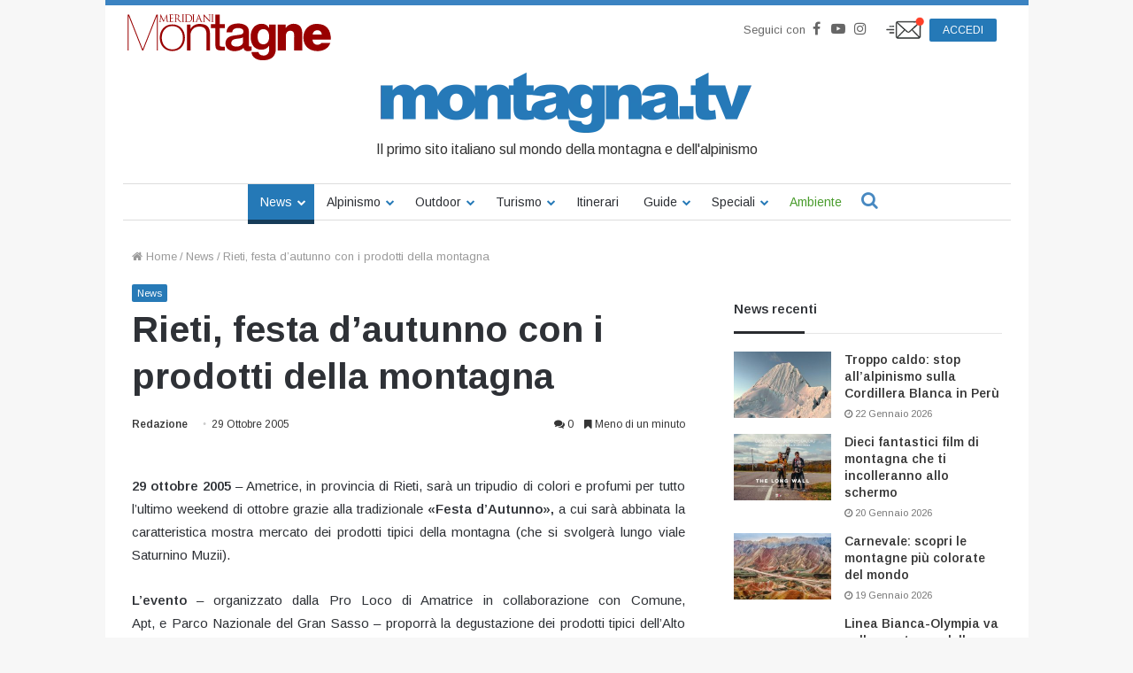

--- FILE ---
content_type: text/html; charset=UTF-8
request_url: https://www.montagna.tv/24550/rieti-festa-dautunno-con-i-prodotti-della-montagna/
body_size: 31520
content:


<!DOCTYPE html>
<html lang="it-IT">

<head>
    <meta charset="UTF-8" />
    <link rel="profile" href="http://gmpg.org/xfn/11" />
    <link rel="pingback" href="https://www.montagna.tv/xmlrpc.php" />
    <meta name='robots' content='index, follow, max-image-preview:large, max-snippet:-1, max-video-preview:-1' />
	<style>img:is([sizes="auto" i], [sizes^="auto," i]) { contain-intrinsic-size: 3000px 1500px }</style>
	
	<!-- This site is optimized with the Yoast SEO plugin v23.7 - https://yoast.com/wordpress/plugins/seo/ -->
	<title>Rieti, festa d’autunno con i prodotti della montagna - Montagna.TV</title>
	<link rel="canonical" href="https://www.montagna.tv/24550/rieti-festa-dautunno-con-i-prodotti-della-montagna/" />
	<meta property="og:locale" content="it_IT" />
	<meta property="og:type" content="article" />
	<meta property="og:title" content="Rieti, festa d’autunno con i prodotti della montagna - Montagna.TV" />
	<meta property="og:description" content="29 ottobre 2005 &#8211; Ametrice, in provincia di Rieti, sarà un tripudio di colori e profumi per tutto l&#8217;ultimo weekend di ottobre grazie alla tradizionale «Festa d&#8217;Autunno», a cui sarà abbinata la caratteristica mostra mercato dei prodotti tipici della montagna (che si svolgerà lungo viale Saturnino Muzii). L&#8217;evento &#8211; organizzato dalla Pro Loco di Amatrice in collaborazione con Comune, Apt, e Parco &hellip;" />
	<meta property="og:url" content="https://www.montagna.tv/24550/rieti-festa-dautunno-con-i-prodotti-della-montagna/" />
	<meta property="og:site_name" content="Montagna.TV" />
	<meta property="article:publisher" content="https://www.facebook.com/montagnaTv/" />
	<meta property="article:published_time" content="2005-10-29T10:07:32+00:00" />
	<meta name="author" content="Redazione" />
	<meta name="twitter:card" content="summary_large_image" />
	<meta name="twitter:creator" content="@montagnaTv" />
	<meta name="twitter:site" content="@montagnaTv" />
	<meta name="twitter:label1" content="Scritto da" />
	<meta name="twitter:data1" content="Redazione" />
	<meta name="twitter:label2" content="Tempo di lettura stimato" />
	<meta name="twitter:data2" content="1 minuto" />
	<script type="application/ld+json" class="yoast-schema-graph">{"@context":"https://schema.org","@graph":[{"@type":"WebPage","@id":"https://www.montagna.tv/24550/rieti-festa-dautunno-con-i-prodotti-della-montagna/","url":"https://www.montagna.tv/24550/rieti-festa-dautunno-con-i-prodotti-della-montagna/","name":"Rieti, festa d’autunno con i prodotti della montagna - Montagna.TV","isPartOf":{"@id":"https://www.montagna.tv/#website"},"datePublished":"2005-10-29T10:07:32+00:00","dateModified":"2005-10-29T10:07:32+00:00","inLanguage":"it-IT","potentialAction":[{"@type":"ReadAction","target":["https://www.montagna.tv/24550/rieti-festa-dautunno-con-i-prodotti-della-montagna/"]}]},{"@type":"WebSite","@id":"https://www.montagna.tv/#website","url":"https://www.montagna.tv/","name":"Montagna.TV","description":"Le notizie della montagna in tempo reale","publisher":{"@id":"https://www.montagna.tv/#organization"},"potentialAction":[{"@type":"SearchAction","target":{"@type":"EntryPoint","urlTemplate":"https://www.montagna.tv/?s={search_term_string}"},"query-input":{"@type":"PropertyValueSpecification","valueRequired":true,"valueName":"search_term_string"}}],"inLanguage":"it-IT"},{"@type":"Organization","@id":"https://www.montagna.tv/#organization","name":"Montagna.TV","url":"https://www.montagna.tv/","logo":{"@type":"ImageObject","inLanguage":"it-IT","@id":"https://www.montagna.tv/#/schema/logo/image/","url":"https://www.montagna.tv/wp-content/uploads/2016/02/montagnatv_logo_20160203_rev2.png","contentUrl":"https://www.montagna.tv/wp-content/uploads/2016/02/montagnatv_logo_20160203_rev2.png","width":434,"height":69,"caption":"Montagna.TV"},"image":{"@id":"https://www.montagna.tv/#/schema/logo/image/"},"sameAs":["https://www.facebook.com/montagnaTv/","https://x.com/montagnaTv","https://www.instagram.com/montagna.tv/","https://www.youtube.com/channel/UCfudDWA_frNrE8cyfGPseGg"]}]}</script>
	<!-- / Yoast SEO plugin. -->


<link rel="alternate" type="application/rss+xml" title="Montagna.TV &raquo; Feed" href="https://www.montagna.tv/feed/" />
<link rel="alternate" type="application/rss+xml" title="Montagna.TV &raquo; Feed dei commenti" href="https://www.montagna.tv/comments/feed/" />
<link rel="alternate" type="application/rss+xml" title="Montagna.TV &raquo; Rieti, festa d’autunno con i prodotti della montagna Feed dei commenti" href="https://www.montagna.tv/24550/rieti-festa-dautunno-con-i-prodotti-della-montagna/feed/" />
<link rel='stylesheet' id='toolset_bootstrap_4-css' href='https://www.montagna.tv/wp-content/plugins/layouts/vendor/toolset/toolset-common/res/lib/bootstrap4/css/bootstrap.min.css?ver=4.5.3' type='text/css' media='screen' />
<style id='wp-block-library-theme-inline-css' type='text/css'>
.wp-block-audio :where(figcaption){color:#555;font-size:13px;text-align:center}.is-dark-theme .wp-block-audio :where(figcaption){color:#ffffffa6}.wp-block-audio{margin:0 0 1em}.wp-block-code{border:1px solid #ccc;border-radius:4px;font-family:Menlo,Consolas,monaco,monospace;padding:.8em 1em}.wp-block-embed :where(figcaption){color:#555;font-size:13px;text-align:center}.is-dark-theme .wp-block-embed :where(figcaption){color:#ffffffa6}.wp-block-embed{margin:0 0 1em}.blocks-gallery-caption{color:#555;font-size:13px;text-align:center}.is-dark-theme .blocks-gallery-caption{color:#ffffffa6}:root :where(.wp-block-image figcaption){color:#555;font-size:13px;text-align:center}.is-dark-theme :root :where(.wp-block-image figcaption){color:#ffffffa6}.wp-block-image{margin:0 0 1em}.wp-block-pullquote{border-bottom:4px solid;border-top:4px solid;color:currentColor;margin-bottom:1.75em}.wp-block-pullquote cite,.wp-block-pullquote footer,.wp-block-pullquote__citation{color:currentColor;font-size:.8125em;font-style:normal;text-transform:uppercase}.wp-block-quote{border-left:.25em solid;margin:0 0 1.75em;padding-left:1em}.wp-block-quote cite,.wp-block-quote footer{color:currentColor;font-size:.8125em;font-style:normal;position:relative}.wp-block-quote:where(.has-text-align-right){border-left:none;border-right:.25em solid;padding-left:0;padding-right:1em}.wp-block-quote:where(.has-text-align-center){border:none;padding-left:0}.wp-block-quote.is-large,.wp-block-quote.is-style-large,.wp-block-quote:where(.is-style-plain){border:none}.wp-block-search .wp-block-search__label{font-weight:700}.wp-block-search__button{border:1px solid #ccc;padding:.375em .625em}:where(.wp-block-group.has-background){padding:1.25em 2.375em}.wp-block-separator.has-css-opacity{opacity:.4}.wp-block-separator{border:none;border-bottom:2px solid;margin-left:auto;margin-right:auto}.wp-block-separator.has-alpha-channel-opacity{opacity:1}.wp-block-separator:not(.is-style-wide):not(.is-style-dots){width:100px}.wp-block-separator.has-background:not(.is-style-dots){border-bottom:none;height:1px}.wp-block-separator.has-background:not(.is-style-wide):not(.is-style-dots){height:2px}.wp-block-table{margin:0 0 1em}.wp-block-table td,.wp-block-table th{word-break:normal}.wp-block-table :where(figcaption){color:#555;font-size:13px;text-align:center}.is-dark-theme .wp-block-table :where(figcaption){color:#ffffffa6}.wp-block-video :where(figcaption){color:#555;font-size:13px;text-align:center}.is-dark-theme .wp-block-video :where(figcaption){color:#ffffffa6}.wp-block-video{margin:0 0 1em}:root :where(.wp-block-template-part.has-background){margin-bottom:0;margin-top:0;padding:1.25em 2.375em}
</style>
<style id='classic-theme-styles-inline-css' type='text/css'>
/*! This file is auto-generated */
.wp-block-button__link{color:#fff;background-color:#32373c;border-radius:9999px;box-shadow:none;text-decoration:none;padding:calc(.667em + 2px) calc(1.333em + 2px);font-size:1.125em}.wp-block-file__button{background:#32373c;color:#fff;text-decoration:none}
</style>
<style id='global-styles-inline-css' type='text/css'>
:root{--wp--preset--aspect-ratio--square: 1;--wp--preset--aspect-ratio--4-3: 4/3;--wp--preset--aspect-ratio--3-4: 3/4;--wp--preset--aspect-ratio--3-2: 3/2;--wp--preset--aspect-ratio--2-3: 2/3;--wp--preset--aspect-ratio--16-9: 16/9;--wp--preset--aspect-ratio--9-16: 9/16;--wp--preset--color--black: #000000;--wp--preset--color--cyan-bluish-gray: #abb8c3;--wp--preset--color--white: #ffffff;--wp--preset--color--pale-pink: #f78da7;--wp--preset--color--vivid-red: #cf2e2e;--wp--preset--color--luminous-vivid-orange: #ff6900;--wp--preset--color--luminous-vivid-amber: #fcb900;--wp--preset--color--light-green-cyan: #7bdcb5;--wp--preset--color--vivid-green-cyan: #00d084;--wp--preset--color--pale-cyan-blue: #8ed1fc;--wp--preset--color--vivid-cyan-blue: #0693e3;--wp--preset--color--vivid-purple: #9b51e0;--wp--preset--gradient--vivid-cyan-blue-to-vivid-purple: linear-gradient(135deg,rgba(6,147,227,1) 0%,rgb(155,81,224) 100%);--wp--preset--gradient--light-green-cyan-to-vivid-green-cyan: linear-gradient(135deg,rgb(122,220,180) 0%,rgb(0,208,130) 100%);--wp--preset--gradient--luminous-vivid-amber-to-luminous-vivid-orange: linear-gradient(135deg,rgba(252,185,0,1) 0%,rgba(255,105,0,1) 100%);--wp--preset--gradient--luminous-vivid-orange-to-vivid-red: linear-gradient(135deg,rgba(255,105,0,1) 0%,rgb(207,46,46) 100%);--wp--preset--gradient--very-light-gray-to-cyan-bluish-gray: linear-gradient(135deg,rgb(238,238,238) 0%,rgb(169,184,195) 100%);--wp--preset--gradient--cool-to-warm-spectrum: linear-gradient(135deg,rgb(74,234,220) 0%,rgb(151,120,209) 20%,rgb(207,42,186) 40%,rgb(238,44,130) 60%,rgb(251,105,98) 80%,rgb(254,248,76) 100%);--wp--preset--gradient--blush-light-purple: linear-gradient(135deg,rgb(255,206,236) 0%,rgb(152,150,240) 100%);--wp--preset--gradient--blush-bordeaux: linear-gradient(135deg,rgb(254,205,165) 0%,rgb(254,45,45) 50%,rgb(107,0,62) 100%);--wp--preset--gradient--luminous-dusk: linear-gradient(135deg,rgb(255,203,112) 0%,rgb(199,81,192) 50%,rgb(65,88,208) 100%);--wp--preset--gradient--pale-ocean: linear-gradient(135deg,rgb(255,245,203) 0%,rgb(182,227,212) 50%,rgb(51,167,181) 100%);--wp--preset--gradient--electric-grass: linear-gradient(135deg,rgb(202,248,128) 0%,rgb(113,206,126) 100%);--wp--preset--gradient--midnight: linear-gradient(135deg,rgb(2,3,129) 0%,rgb(40,116,252) 100%);--wp--preset--font-size--small: 13px;--wp--preset--font-size--medium: 20px;--wp--preset--font-size--large: 36px;--wp--preset--font-size--x-large: 42px;--wp--preset--spacing--20: 0.44rem;--wp--preset--spacing--30: 0.67rem;--wp--preset--spacing--40: 1rem;--wp--preset--spacing--50: 1.5rem;--wp--preset--spacing--60: 2.25rem;--wp--preset--spacing--70: 3.38rem;--wp--preset--spacing--80: 5.06rem;--wp--preset--shadow--natural: 6px 6px 9px rgba(0, 0, 0, 0.2);--wp--preset--shadow--deep: 12px 12px 50px rgba(0, 0, 0, 0.4);--wp--preset--shadow--sharp: 6px 6px 0px rgba(0, 0, 0, 0.2);--wp--preset--shadow--outlined: 6px 6px 0px -3px rgba(255, 255, 255, 1), 6px 6px rgba(0, 0, 0, 1);--wp--preset--shadow--crisp: 6px 6px 0px rgba(0, 0, 0, 1);}:where(.is-layout-flex){gap: 0.5em;}:where(.is-layout-grid){gap: 0.5em;}body .is-layout-flex{display: flex;}.is-layout-flex{flex-wrap: wrap;align-items: center;}.is-layout-flex > :is(*, div){margin: 0;}body .is-layout-grid{display: grid;}.is-layout-grid > :is(*, div){margin: 0;}:where(.wp-block-columns.is-layout-flex){gap: 2em;}:where(.wp-block-columns.is-layout-grid){gap: 2em;}:where(.wp-block-post-template.is-layout-flex){gap: 1.25em;}:where(.wp-block-post-template.is-layout-grid){gap: 1.25em;}.has-black-color{color: var(--wp--preset--color--black) !important;}.has-cyan-bluish-gray-color{color: var(--wp--preset--color--cyan-bluish-gray) !important;}.has-white-color{color: var(--wp--preset--color--white) !important;}.has-pale-pink-color{color: var(--wp--preset--color--pale-pink) !important;}.has-vivid-red-color{color: var(--wp--preset--color--vivid-red) !important;}.has-luminous-vivid-orange-color{color: var(--wp--preset--color--luminous-vivid-orange) !important;}.has-luminous-vivid-amber-color{color: var(--wp--preset--color--luminous-vivid-amber) !important;}.has-light-green-cyan-color{color: var(--wp--preset--color--light-green-cyan) !important;}.has-vivid-green-cyan-color{color: var(--wp--preset--color--vivid-green-cyan) !important;}.has-pale-cyan-blue-color{color: var(--wp--preset--color--pale-cyan-blue) !important;}.has-vivid-cyan-blue-color{color: var(--wp--preset--color--vivid-cyan-blue) !important;}.has-vivid-purple-color{color: var(--wp--preset--color--vivid-purple) !important;}.has-black-background-color{background-color: var(--wp--preset--color--black) !important;}.has-cyan-bluish-gray-background-color{background-color: var(--wp--preset--color--cyan-bluish-gray) !important;}.has-white-background-color{background-color: var(--wp--preset--color--white) !important;}.has-pale-pink-background-color{background-color: var(--wp--preset--color--pale-pink) !important;}.has-vivid-red-background-color{background-color: var(--wp--preset--color--vivid-red) !important;}.has-luminous-vivid-orange-background-color{background-color: var(--wp--preset--color--luminous-vivid-orange) !important;}.has-luminous-vivid-amber-background-color{background-color: var(--wp--preset--color--luminous-vivid-amber) !important;}.has-light-green-cyan-background-color{background-color: var(--wp--preset--color--light-green-cyan) !important;}.has-vivid-green-cyan-background-color{background-color: var(--wp--preset--color--vivid-green-cyan) !important;}.has-pale-cyan-blue-background-color{background-color: var(--wp--preset--color--pale-cyan-blue) !important;}.has-vivid-cyan-blue-background-color{background-color: var(--wp--preset--color--vivid-cyan-blue) !important;}.has-vivid-purple-background-color{background-color: var(--wp--preset--color--vivid-purple) !important;}.has-black-border-color{border-color: var(--wp--preset--color--black) !important;}.has-cyan-bluish-gray-border-color{border-color: var(--wp--preset--color--cyan-bluish-gray) !important;}.has-white-border-color{border-color: var(--wp--preset--color--white) !important;}.has-pale-pink-border-color{border-color: var(--wp--preset--color--pale-pink) !important;}.has-vivid-red-border-color{border-color: var(--wp--preset--color--vivid-red) !important;}.has-luminous-vivid-orange-border-color{border-color: var(--wp--preset--color--luminous-vivid-orange) !important;}.has-luminous-vivid-amber-border-color{border-color: var(--wp--preset--color--luminous-vivid-amber) !important;}.has-light-green-cyan-border-color{border-color: var(--wp--preset--color--light-green-cyan) !important;}.has-vivid-green-cyan-border-color{border-color: var(--wp--preset--color--vivid-green-cyan) !important;}.has-pale-cyan-blue-border-color{border-color: var(--wp--preset--color--pale-cyan-blue) !important;}.has-vivid-cyan-blue-border-color{border-color: var(--wp--preset--color--vivid-cyan-blue) !important;}.has-vivid-purple-border-color{border-color: var(--wp--preset--color--vivid-purple) !important;}.has-vivid-cyan-blue-to-vivid-purple-gradient-background{background: var(--wp--preset--gradient--vivid-cyan-blue-to-vivid-purple) !important;}.has-light-green-cyan-to-vivid-green-cyan-gradient-background{background: var(--wp--preset--gradient--light-green-cyan-to-vivid-green-cyan) !important;}.has-luminous-vivid-amber-to-luminous-vivid-orange-gradient-background{background: var(--wp--preset--gradient--luminous-vivid-amber-to-luminous-vivid-orange) !important;}.has-luminous-vivid-orange-to-vivid-red-gradient-background{background: var(--wp--preset--gradient--luminous-vivid-orange-to-vivid-red) !important;}.has-very-light-gray-to-cyan-bluish-gray-gradient-background{background: var(--wp--preset--gradient--very-light-gray-to-cyan-bluish-gray) !important;}.has-cool-to-warm-spectrum-gradient-background{background: var(--wp--preset--gradient--cool-to-warm-spectrum) !important;}.has-blush-light-purple-gradient-background{background: var(--wp--preset--gradient--blush-light-purple) !important;}.has-blush-bordeaux-gradient-background{background: var(--wp--preset--gradient--blush-bordeaux) !important;}.has-luminous-dusk-gradient-background{background: var(--wp--preset--gradient--luminous-dusk) !important;}.has-pale-ocean-gradient-background{background: var(--wp--preset--gradient--pale-ocean) !important;}.has-electric-grass-gradient-background{background: var(--wp--preset--gradient--electric-grass) !important;}.has-midnight-gradient-background{background: var(--wp--preset--gradient--midnight) !important;}.has-small-font-size{font-size: var(--wp--preset--font-size--small) !important;}.has-medium-font-size{font-size: var(--wp--preset--font-size--medium) !important;}.has-large-font-size{font-size: var(--wp--preset--font-size--large) !important;}.has-x-large-font-size{font-size: var(--wp--preset--font-size--x-large) !important;}
:where(.wp-block-post-template.is-layout-flex){gap: 1.25em;}:where(.wp-block-post-template.is-layout-grid){gap: 1.25em;}
:where(.wp-block-columns.is-layout-flex){gap: 2em;}:where(.wp-block-columns.is-layout-grid){gap: 2em;}
:root :where(.wp-block-pullquote){font-size: 1.5em;line-height: 1.6;}
</style>
<link rel='stylesheet' id='wc-gallery-style-css' href='https://www.montagna.tv/wp-content/plugins/wc-gallery/includes/css/style.css?ver=1.67' type='text/css' media='all' />
<link rel='stylesheet' id='wc-gallery-popup-style-css' href='https://www.montagna.tv/wp-content/plugins/wc-gallery/includes/css/magnific-popup.css?ver=1.1.0' type='text/css' media='all' />
<link rel='stylesheet' id='wc-gallery-flexslider-style-css' href='https://www.montagna.tv/wp-content/plugins/wc-gallery/includes/vendors/flexslider/flexslider.css?ver=2.6.1' type='text/css' media='all' />
<link rel='stylesheet' id='wc-gallery-owlcarousel-style-css' href='https://www.montagna.tv/wp-content/plugins/wc-gallery/includes/vendors/owlcarousel/assets/owl.carousel.css?ver=2.1.4' type='text/css' media='all' />
<link rel='stylesheet' id='wc-gallery-owlcarousel-theme-style-css' href='https://www.montagna.tv/wp-content/plugins/wc-gallery/includes/vendors/owlcarousel/assets/owl.theme.default.css?ver=2.1.4' type='text/css' media='all' />
<link rel='stylesheet' id='easy-social-share-buttons-css' href='https://www.montagna.tv/wp-content/plugins/easy-social-share-buttons3/assets/css/metro-retina/easy-social-share-buttons.min.css?ver=3.3.1' type='text/css' media='all' />
<link rel='stylesheet' id='easy-social-share-buttons-mailform-css' href='https://www.montagna.tv/wp-content/plugins/easy-social-share-buttons3/assets/css/essb-mailform.min.css?ver=3.3.1' type='text/css' media='all' />
<link rel='stylesheet' id='essb-cct-style-css' href='https://www.montagna.tv/wp-content/plugins/easy-social-share-buttons3/lib/modules/click-to-tweet/assets/css/styles.css?ver=3.3.1' type='text/css' media='all' />
<link rel='stylesheet' id='toolset-common-css' href='https://www.montagna.tv/wp-content/plugins/layouts/vendor/toolset/toolset-common/res/css/toolset-common.css?ver=4.4.0' type='text/css' media='screen' />
<link rel='stylesheet' id='tie-css-base-css' href='https://www.montagna.tv/wp-content/themes/jannah/assets/css/base.min.css?ver=4.3.1' type='text/css' media='all' />
<link rel='stylesheet' id='tie-css-styles-css' href='https://www.montagna.tv/wp-content/themes/jannah/assets/css/style.min.css?ver=4.3.1' type='text/css' media='all' />
<link rel='stylesheet' id='tie-css-widgets-css' href='https://www.montagna.tv/wp-content/themes/jannah/assets/css/widgets.min.css?ver=4.3.1' type='text/css' media='all' />
<link rel='stylesheet' id='tie-css-helpers-css' href='https://www.montagna.tv/wp-content/themes/jannah/assets/css/helpers.min.css?ver=4.3.1' type='text/css' media='all' />
<link rel='stylesheet' id='tie-css-single-css' href='https://www.montagna.tv/wp-content/themes/jannah/assets/css/single.min.css?ver=4.3.1' type='text/css' media='all' />
<link rel='stylesheet' id='tie-css-print-css' href='https://www.montagna.tv/wp-content/themes/jannah/assets/css/print.css?ver=4.3.1' type='text/css' media='print' />
<link rel='stylesheet' id='owlcarousel-css-css' href='https://www.montagna.tv/wp-content/themes/montagnatv2023/assets/js/libs/owlcarousel/dist/assets/owl.carousel.min.css?ver=308a11c369bf3a84c135623f0dd9fbf8' type='text/css' media='all' />
<link rel='stylesheet' id='owlcarousel-theme-css-css' href='https://www.montagna.tv/wp-content/themes/montagnatv2023/assets/js/libs/owlcarousel/dist/assets/owl.theme.default.min.css?ver=308a11c369bf3a84c135623f0dd9fbf8' type='text/css' media='all' />
<link rel='stylesheet' id='advertorial-css-css' href='https://www.montagna.tv/wp-content/themes/montagnatv2023/assets/css/advertorial.css?ver=308a11c369bf3a84c135623f0dd9fbf8' type='text/css' media='all' />
<link rel='stylesheet' id='tie-css-style-custom-css' href='https://www.montagna.tv/wp-content/themes/jannah/assets/custom-css/style-custom.css?ver=10272' type='text/css' media='all' />
<style id='tie-css-style-custom-inline-css' type='text/css'>
.brand-title,a:hover,#tie-popup-search-submit,#logo.text-logo a,.theme-header nav .components #search-submit:hover,.theme-header .header-nav .components > li:hover > a,.theme-header .header-nav .components li a:hover,.main-menu ul.cats-vertical li a.is-active,.main-menu ul.cats-vertical li a:hover,.main-nav li.mega-menu .post-meta a:hover,.main-nav li.mega-menu .post-box-title a:hover,.search-in-main-nav.autocomplete-suggestions a:hover,#main-nav .menu ul li:hover > a,#main-nav .menu ul li.current-menu-item:not(.mega-link-column) > a,.top-nav .menu li:hover > a,.top-nav .menu > .tie-current-menu > a,.search-in-top-nav.autocomplete-suggestions .post-title a:hover,div.mag-box .mag-box-options .mag-box-filter-links a.active,.mag-box-filter-links .flexMenu-viewMore:hover > a,.stars-rating-active,body .tabs.tabs .active > a,.video-play-icon,.spinner-circle:after,#go-to-content:hover,.comment-list .comment-author .fn,.commentlist .comment-author .fn,blockquote::before,blockquote cite,blockquote.quote-simple p,.multiple-post-pages a:hover,#story-index li .is-current,.latest-tweets-widget .twitter-icon-wrap span,.wide-slider-nav-wrapper .slide,.wide-next-prev-slider-wrapper .tie-slider-nav li:hover span,#instagram-link:hover,.review-final-score h3,#mobile-menu-icon:hover .menu-text,.entry a,.entry .post-bottom-meta a[href]:hover,.widget.tie-weather-widget .icon-basecloud-bg:after,q a,blockquote a,.site-footer a:hover,.site-footer .stars-rating-active,.site-footer .twitter-icon-wrap span,.site-info a:hover{color: #2579b7;}[type='submit'],.button,.generic-button a,.generic-button button,.theme-header .header-nav .comp-sub-menu a.button.guest-btn:hover,.theme-header .header-nav .comp-sub-menu a.checkout-button,nav.main-nav .menu > li.tie-current-menu > a,nav.main-nav .menu > li:hover > a,.main-menu .mega-links-head:after,#main-nav .mega-menu.mega-cat .cats-horizontal li a.is-active,#mobile-menu-icon:hover .nav-icon,#mobile-menu-icon:hover .nav-icon:before,#mobile-menu-icon:hover .nav-icon:after,.search-in-main-nav.autocomplete-suggestions a.button,.search-in-top-nav.autocomplete-suggestions a.button,.spinner > div,.post-cat,.pages-numbers li.current span,.multiple-post-pages > span,#tie-wrapper .mejs-container .mejs-controls,.mag-box-filter-links a:hover,.slider-arrow-nav a:not(.pagination-disabled):hover,.comment-list .reply a:hover,.commentlist .reply a:hover,#reading-position-indicator,#story-index-icon,.videos-block .playlist-title,.review-percentage .review-item span span,.tie-slick-dots li.slick-active button,.tie-slick-dots li button:hover,.digital-rating-static,.timeline-widget li a:hover .date:before,#wp-calendar #today,.posts-list-counter li:before,.cat-counter a + span,.tie-slider-nav li span:hover,.fullwidth-area .widget_tag_cloud .tagcloud a:hover,.magazine2:not(.block-head-4) .dark-widgetized-area ul.tabs a:hover,.magazine2:not(.block-head-4) .dark-widgetized-area ul.tabs .active a,.magazine1 .dark-widgetized-area ul.tabs a:hover,.magazine1 .dark-widgetized-area ul.tabs .active a,.block-head-4.magazine2 .dark-widgetized-area .tabs.tabs .active a,.block-head-4.magazine2 .dark-widgetized-area .tabs > .active a:before,.block-head-4.magazine2 .dark-widgetized-area .tabs > .active a:after,.demo_store,.demo #logo:after,.widget.tie-weather-widget,span.video-close-btn:hover,#go-to-top,.latest-tweets-widget .slider-links .button:not(:hover){background-color: #2579b7;color: #FFFFFF;}.tie-weather-widget .widget-title h4,.block-head-4.magazine2 #footer .tabs .active a:hover{color: #FFFFFF;}pre,code,.pages-numbers li.current span,.theme-header .header-nav .comp-sub-menu a.button.guest-btn:hover,.multiple-post-pages > span,.post-content-slideshow .tie-slider-nav li span:hover,#tie-body .tie-slider-nav li > span:hover,#instagram-link:before,#instagram-link:after,.slider-arrow-nav a:not(.pagination-disabled):hover,.main-nav .mega-menu.mega-cat .cats-horizontal li a.is-active, .main-nav .mega-menu.mega-cat .cats-horizontal li a:hover,.main-menu .menu > li > .menu-sub-content{border-color: #2579b7;}.main-menu .menu > li.tie-current-menu{border-bottom-color: #2579b7;}.top-nav .menu li.menu-item-has-children:hover > a:before{border-top-color: #2579b7;}.main-nav .main-menu .menu > li.tie-current-menu > a:before,.main-nav .main-menu .menu > li:hover > a:before{border-top-color: #FFFFFF;}header.main-nav-light .main-nav .menu-item-has-children li:hover > a:before,header.main-nav-light .main-nav .mega-menu li:hover > a:before{border-left-color: #2579b7;}.rtl header.main-nav-light .main-nav .menu-item-has-children li:hover > a:before,.rtl header.main-nav-light .main-nav .mega-menu li:hover > a:before{border-right-color: #2579b7;border-left-color: transparent;}.top-nav ul.menu li .menu-item-has-children:hover > a:before{border-top-color: transparent;border-left-color: #2579b7;}.rtl .top-nav ul.menu li .menu-item-has-children:hover > a:before{border-left-color: transparent;border-right-color: #2579b7;}::-moz-selection{background-color: #2579b7;color: #FFFFFF;}::selection{background-color: #2579b7;color: #FFFFFF;}circle.circle_bar{stroke: #2579b7;}#reading-position-indicator{box-shadow: 0 0 10px rgba( 37,121,183,0.7);}#tie-popup-search-submit:hover,#logo.text-logo a:hover,.entry a:hover,.block-head-4.magazine2 .site-footer .tabs li a:hover,q a:hover,blockquote a:hover{color: #004785;}.button:hover,input[type='submit']:hover,.generic-button a:hover,.generic-button button:hover,a.post-cat:hover,.site-footer .button:hover,.site-footer [type='submit']:hover,.search-in-main-nav.autocomplete-suggestions a.button:hover,.search-in-top-nav.autocomplete-suggestions a.button:hover,.theme-header .header-nav .comp-sub-menu a.checkout-button:hover{background-color: #004785;color: #FFFFFF;}.theme-header .header-nav .comp-sub-menu a.checkout-button:not(:hover),.entry a.button{color: #FFFFFF;}#story-index.is-compact ul{background-color: #2579b7;}#story-index.is-compact ul li a,#story-index.is-compact ul li .is-current{color: #FFFFFF;}#tie-body .mag-box-title h3 a,#tie-body .block-more-button{color: #2579b7;}#tie-body .mag-box-title h3 a:hover,#tie-body .block-more-button:hover{color: #004785;}#tie-body .mag-box-title{color: #2579b7;}#tie-body .mag-box-title:after,#tie-body #footer .widget-title:after{background-color: #2579b7;}
</style>
<link rel='stylesheet' id='jannah-child-css-css' href='https://www.montagna.tv/wp-content/themes/montagnatv2023/assets/css/style.css?ver=2.5' type='text/css' media='all' />
<link rel='stylesheet' id='gallery-css-css' href='https://www.montagna.tv/wp-content/themes/montagnatv2023/assets/css/gallery.css?ver=308a11c369bf3a84c135623f0dd9fbf8' type='text/css' media='all' />
<link rel='stylesheet' id='fancybox-css-css' href='https://www.montagna.tv/wp-content/themes/montagnatv2023/assets/js/libs/fancybox/jquery.fancybox.min.css?ver=308a11c369bf3a84c135623f0dd9fbf8' type='text/css' media='all' />
<link rel='stylesheet' id='confirm-css-css' href='https://www.montagna.tv/wp-content/themes/montagnatv2023/assets/js/libs/confirm/jquery-confirm.min.css?ver=308a11c369bf3a84c135623f0dd9fbf8' type='text/css' media='all' />
<link rel='stylesheet' id='product-css-css' href='https://www.montagna.tv/wp-content/themes/montagnatv2023/assets/css/product.css?ver=308a11c369bf3a84c135623f0dd9fbf8' type='text/css' media='all' />
<link rel='stylesheet' id='product-widget-css-css' href='https://www.montagna.tv/wp-content/themes/montagnatv2023/assets/css/product-widget.css?ver=308a11c369bf3a84c135623f0dd9fbf8' type='text/css' media='all' />
<link rel='stylesheet' id='mg-fontawesome-css' href='https://www.montagna.tv/wp-content/plugins/media-grid/css/font-awesome/css/font-awesome.min.css?ver=4.7.0' type='text/css' media='all' />
<link rel='stylesheet' id='mediaelement-css' href='https://www.montagna.tv/wp-includes/js/mediaelement/mediaelementplayer-legacy.min.css?ver=4.2.17' type='text/css' media='all' />
<link rel='stylesheet' id='wp-mediaelement-css' href='https://www.montagna.tv/wp-includes/js/mediaelement/wp-mediaelement.min.css?ver=308a11c369bf3a84c135623f0dd9fbf8' type='text/css' media='all' />
<link rel='stylesheet' id='mg-frontend-css-css' href='https://www.montagna.tv/wp-content/plugins/media-grid/css/frontend.min.css?ver=6.461' type='text/css' media='all' />
<link rel='stylesheet' id='mg-lightbox-css-css' href='https://www.montagna.tv/wp-content/plugins/media-grid/css/lightbox.min.css?ver=6.461' type='text/css' media='all' />
<link rel='stylesheet' id='mg-galleria-css-css' href='https://www.montagna.tv/wp-content/plugins/media-grid/js/jquery.galleria/themes/mediagrid/galleria.mediagrid.css?ver=6.461' type='text/css' media='all' />
<link rel='stylesheet' id='mg-micro-slider-css-css' href='https://www.montagna.tv/wp-content/plugins/media-grid/js/lc-micro-slider/lc-micro-slider.min.css?ver=1.3' type='text/css' media='all' />
<link rel='stylesheet' id='mg-custom-css-css' href='https://www.montagna.tv/wp-content/plugins/media-grid/css/custom.css?ver=6.461' type='text/css' media='all' />
<script class="_iub_cs_activate-inline" data-iub-purposes="1" type="text/plain" src="https://www.montagna.tv/wp-content/themes/montagnatv2023/assets/js/third-party/teads.js"></script><link rel="https://api.w.org/" href="https://www.montagna.tv/wp-json/" /><link rel="alternate" title="JSON" type="application/json" href="https://www.montagna.tv/wp-json/wp/v2/posts/24550" /><link rel="EditURI" type="application/rsd+xml" title="RSD" href="https://www.montagna.tv/xmlrpc.php?rsd" />

<link rel='shortlink' href='https://www.montagna.tv/?p=24550' />
<link rel="alternate" title="oEmbed (JSON)" type="application/json+oembed" href="https://www.montagna.tv/wp-json/oembed/1.0/embed?url=https%3A%2F%2Fwww.montagna.tv%2F24550%2Frieti-festa-dautunno-con-i-prodotti-della-montagna%2F" />
<link rel="alternate" title="oEmbed (XML)" type="text/xml+oembed" href="https://www.montagna.tv/wp-json/oembed/1.0/embed?url=https%3A%2F%2Fwww.montagna.tv%2F24550%2Frieti-festa-dautunno-con-i-prodotti-della-montagna%2F&#038;format=xml" />

<script type="text/javascript">var essb_settings = {"ajax_url":"https:\/\/www.montagna.tv\/wp-admin\/admin-ajax.php","essb3_nonce":"13403743d0","essb3_plugin_url":"https:\/\/www.montagna.tv\/wp-content\/plugins\/easy-social-share-buttons3","essb3_facebook_total":true,"essb3_admin_ajax":false,"essb3_internal_counter":false,"essb3_stats":false,"essb3_ga":false,"essb3_ga_mode":"simple","essb3_counter_button_min":0,"essb3_counter_total_min":0,"blog_url":"https:\/\/www.montagna.tv\/","ajax_type":"wp","essb3_postfloat_stay":false,"essb3_no_counter_mailprint":false,"essb3_single_ajax":false,"twitter_counter":"api","post_id":24550};</script><meta http-equiv="X-UA-Compatible" content="IE=edge">
<meta name="theme-color" content="#2579b7" /><meta name="viewport" content="width=device-width, initial-scale=1.0" /> <script> window.addEventListener("load",function(){ var c={script:false,link:false}; function ls(s) { if(!['script','link'].includes(s)||c[s]){return;}c[s]=true; var d=document,f=d.getElementsByTagName(s)[0],j=d.createElement(s); if(s==='script'){j.async=true;j.src='https://www.montagna.tv/wp-content/plugins/wp-views/vendor/toolset/blocks/public/js/frontend.js?v=1.6.6';}else{ j.rel='stylesheet';j.href='https://www.montagna.tv/wp-content/plugins/wp-views/vendor/toolset/blocks/public/css/style.css?v=1.6.6';} f.parentNode.insertBefore(j, f); }; function ex(){ls('script');ls('link')} window.addEventListener("scroll", ex, {once: true}); if (('IntersectionObserver' in window) && ('IntersectionObserverEntry' in window) && ('intersectionRatio' in window.IntersectionObserverEntry.prototype)) { var i = 0, fb = document.querySelectorAll("[class^='tb-']"), o = new IntersectionObserver(es => { es.forEach(e => { o.unobserve(e.target); if (e.intersectionRatio > 0) { ex();o.disconnect();}else{ i++;if(fb.length>i){o.observe(fb[i])}} }) }); if (fb.length) { o.observe(fb[i]) } } }) </script>
	<noscript>
		<link rel="stylesheet" href="https://www.montagna.tv/wp-content/plugins/wp-views/vendor/toolset/blocks/public/css/style.css">
	</noscript>
<!-- Dynamic Widgets by QURL loaded - http://www.dynamic-widgets.com //-->
<link rel="amphtml" href="https://www.montagna.tv/24550/rieti-festa-dautunno-con-i-prodotti-della-montagna/amp/">	<script type="text/javascript">
	// Media Grid global dynamic vars
	mg_boxMargin = 30;
	mg_boxBorder = 0;
	mg_imgPadding = 0;
	mg_delayed_fx = true;
	mg_filters_behav = 'standard';
	mg_monopage_filter = false;
	mg_lightbox_mode = "mg_classic_lb";
	mg_lb_carousel = false;
	mg_lb_touchswipe = false;
	mg_audio_loop = false;
	mg_rtl = false;
	mg_mobile = 800; 
	
	mg_deeplinked_elems = ['item','category','search','page'];
	mg_full_deeplinking = false;

	// Galleria global vars
	mg_galleria_fx = '';
	mg_galleria_fx_time = 400; 
	mg_galleria_interval = 3000;
	
    // LC micro slider vars
	mg_inl_slider_fx 		= 'overlap';
	mg_inl_slider_easing 	= 'ease';
	mg_inl_slider_fx_time 	= 100; 
	mg_inl_slider_intval 	= 1000;
	mg_inl_slider_play_btn 	= false;
	mg_inl_slider_pause_on_h = false;
	mg_inl_slider_touch 	= true;
	mg_kenburns_timing 		= 3000;
	
	// woocommerce strings - multilang
	mg_add_to_cart_str  = "Add to cart";
	mg_out_of_stock_str = "Out of stock";
    </script>	
	    <script class="_iub_cs_activate-inline" data-iub-purposes="1" type="text/plain" src="https://www.montagna.tv/wp-content/themes/montagnatv2023/assets/js/neodata/neodata.js?ver=109"></script>
    		<style type="text/css" id="wp-custom-css">
			.meridiani-mobile img{width:300px;}
.meta-author-avatar img {
  object-fit: cover;
}
		</style>
			<link rel="preconnect" href="https://fonts.googleapis.com">
	<link rel="preconnect" href="https://fonts.gstatic.com" crossorigin>

    <!-- Google Tag Manager -->
    <script>
        (function(w, d, s, l, i) {
            w[l] = w[l] || [];
            w[l].push({
                'gtm.start': new Date().getTime(),
                event: 'gtm.js'
            });
            var f = d.getElementsByTagName(s)[0],
                j = d.createElement(s),
                dl = l != 'dataLayer' ? '&l=' + l : '';
            j.async = true;
            j.src =
                'https://www.googletagmanager.com/gtm.js?id=' + i + dl;
            f.parentNode.insertBefore(j, f);
        })(window, document, 'script', 'dataLayer', 'GTM-PCH3HP');
    </script>
    <!-- End Google Tag Manager -->
    <!--        <script src="https://assets.evolutionadv.it/montagna_tv/montagna_tv.new.js"></script>
    -->

    <script async src="https://securepubads.g.doubleclick.net/tag/js/gpt.js"></script>
            <!--<script async src="https://assets.evolutionadv.it/montagna_tv/montagna_tv.new.js" data-advertising="true"></script>-->

        <script class="_iub_cs_activate-inline" data-iub-purposes="1" type="text/plain">

            const BASE_JW = "https://cdn.jwplayer.com/";

            const PLAYERPATH = "libraries/rynr0UEj.js";

            const PLAYLISTPATH = "v2/playlists/zHLrfKAl?format=json";

            const PREROLL_CONTAINER_ID = "preroll_container";

            const PREROLL_VIDEO_CONTAINER_CLASS = "video";

            const PREROLL_VIDEO_ID = "preroll_video";

            const PREROLL_CONTAINER_EL = "div";

            const KEY_LOG = "PREROLL ADV - ";

            const ICON_CLOSE_TYPE = "span";

            const ICON_CLOSE_ID = "preroll_icon_close";

            const ICON_CLOSE_CLASS = "icon-Icona_Chiudi";

            const FLOATING_JW_CLASS = "jw-flag-floating";

            const JW_SETUP = {

                playlist: BASE_JW + PLAYLISTPATH,

                autostart: false,

                mute: true,

                floating: {

                    dismissible: false,

                    mode: "always"

                }

            };



            function isLoggingEnabled() {

                return true;

            }



            function isIubendaOk() {

                cname = "_iub";

                var ca = document.cookie.split(";");

                for (var i = 0; i < ca.length; i++) {

                    var c = ca[i];

                    if (c.trim().indexOf(cname) == 0) {

                        return true;

                    }

                }

                return false;

            }



            function injectScript(d, src, callback) {

                let script = d.createElement("script");

                script.classList.add("dynamicload");

                script.setAttribute("src", src);

                script.onload = function() {

                    callback(d);

                };

                d.getElementsByTagName("footer")[0].appendChild(script);

            }



            function injectContainer(d, type, id) {

                const container = d.createElement(type);

                container.setAttribute("id", id);

                d.getElementsByClassName("background-overlay")[0].appendChild(container);

                container.style.display = "none"

                const video = d.createElement(type);

                video.setAttribute("id", PREROLL_VIDEO_ID);

                d.getElementById(id).appendChild(video);

                const iconClose = d.createElement(ICON_CLOSE_TYPE);

                iconClose.setAttribute("id", ICON_CLOSE_ID);

                iconClose.setAttribute("class", ICON_CLOSE_CLASS);

                iconClose.style.display = "none";

                iconClose.innerHTML = '<svg viewBox="0 0 16 16" xmlns="http://www.w3.org/2000/svg"><title>Close</title><path d="M9.525 8l6.159 6.159a1.078 1.078 0 11-1.525 1.525L8 9.524l-6.159 6.16a1.076 1.076 0 01-1.525 0 1.078 1.078 0 010-1.525L6.476 8 .315 1.841A1.078 1.078 0 111.841.316L8 6.476l6.16-6.16a1.078 1.078 0 111.524 1.525L9.524 8z" fill-rule="evenodd"></path></svg>';

                d.getElementById(id).appendChild(iconClose);

            }



            function initListeners(containerID) {

                jwplayer(containerID).on("adError", (message, url) =>

                    manageAdError(message, url)

                );

                jwplayer(containerID).on("adComplete", (ad) => manageAdComplete(ad));

                jwplayer(containerID).on("adImpression", (ad) => manageAdStart(ad));

                jwplayer(containerID).on("fullscreen", (ad) =>

                    manageFullScreenChange(fullscreen)

                );

                jwplayer(containerID).on("adBreakEnd", (ad) =>{



                    document.getElementById(ICON_CLOSE_ID).style.display = "block";

                    manageLoggingEvent("adBreakEnd", ad);

                }

                );

                jwplayer(containerID).on("play", (status) =>

                    manageLoggingEvent("play", status)

                );

                jwplayer(containerID).on("all", (type, res) => {

                    if (type === "fullscreen") {

                        manageFullScreenChange(res.fullscreen)

                    }

                });

                document

                    .querySelector("#" + ICON_CLOSE_ID)

                    .addEventListener("click", closeIconClick);

            }



            function manageFullScreenChange(fullscreen) {

                if (fullscreen) {

                    document.getElementById(PREROLL_VIDEO_ID).classList.remove(FLOATING_JW_CLASS);

                    return;

                }

                document.getElementById(PREROLL_VIDEO_ID).classList.add(FLOATING_JW_CLASS);

            }



            function closeIconClick() {

                jwplayer(PREROLL_VIDEO_ID).stop();

                jwplayer(PREROLL_VIDEO_ID).remove();

                document.getElementById(PREROLL_CONTAINER_ID).remove();

            }



            function manageLoggingEvent(evt, obj) {

                customLog(KEY_LOG + `event ${evt} occurred. Result: `, obj);

            }



            function manageAdComplete(ad) {

                customLog(KEY_LOG + "ad completed, starting video", ad);

                document.getElementById(ICON_CLOSE_ID).style.display = "block";

                jwplayer(PREROLL_VIDEO_ID).stop();

                jwplayer(PREROLL_VIDEO_ID).setMute(false);

            }



            function manageAdError({

                message,

                tag

            }) {

                customLog(KEY_LOG + `ad error: ${message} on url ${tag}`);

                jwplayer(PREROLL_VIDEO_ID).remove();

                customLog(KEY_LOG + "player removed");

            }



            function manageAdStart(ad) {

                customLog(KEY_LOG + "ad start - ", ad);

                document.getElementById(PREROLL_CONTAINER_ID).style.display = "block";

                customLog(KEY_LOG + "show player");

            }



            function startADV(containerID) {

                jwplayer(containerID).play();

                jwplayer(containerID).playAd();

            }



            function initVideoPlayer(d) {

                injectContainer(d, PREROLL_CONTAINER_EL, PREROLL_CONTAINER_ID);

                jwplayer(PREROLL_VIDEO_ID).setup(JW_SETUP);

                initListeners(PREROLL_VIDEO_ID);

                startADV(PREROLL_VIDEO_ID);

            }



            function customLog(message, ...args) {

                if (isLoggingEnabled()) {

                    console.log(message, ...args);

                }

            }

            if (isIubendaOk()) {

                customLog(KEY_LOG + "iubenda check passed, initializing player...");

                const playerLibrary = BASE_JW + PLAYERPATH;

                injectScript(document, playerLibrary, initVideoPlayer);

            } else {

                customLog(KEY_LOG + "iubenda check not passed, player not initialized");

            }

        </script>
    
    <meta http-equiv="Accept-CH" content="Sec-CH-UA, Sec-CH-UA-Full-Version-List, Sec-CH-UA-Model, Sec-CH-UA-Mobile, Sec-CH-UA-Platform, Sec-CH-UA-Platform-Version">
    <meta http-equiv="Delegate-CH" content="Sec-CH-UA https://ctd.montagna.tv; Sec-CH-UA-Full-Version-List https://ctd.montagna.tv; Sec-CH-UA-Model https://ctd.montagna.tv; Sec-CH-UA-Mobile https://ctd.montagna.tv; Sec-CH-UA-Platform https://ctd.montagna.tv; Sec-CH-UA-Platform-Version https://ctd.montagna.tv;"/>

    <script>
                window.gpt_refresh_active = true;
        window.gpt_refresh_timer = 30;
    </script>   
    <script>!function(){"use strict";let fnie=!1,mej=0,nmch=0,lohoem=0;const aib=jneg();async function cifje(){try{const ae=document.createElement(clsi("ZGl2"));ae.className=clsi("YWQtYmFubmVyIGFkLXVuaXQgYWQ"+"t"+"cGxhY2Vob2xkZXIgYWRzYm94IGFkc2J5Z29vZ2xl"+"IGRvdWJsZWNsaWNrIGFkd"+"mVydA=="),ae.style.cssText=clsi("d2lkdGg6MXB4O"+"2hlaWdodDoxcH"+"g7cG9zaXRpb2"+"46YWJzb2x1dGU7bGVmd"+"DotMTAwMDBweDt0b3A6LTEwMDAwcHg7"),document.body.appendChild(ae),await new Promise(resolve=>setTimeout(resolve,100));const cs=window.getComputedStyle(ae),ih=clsi("b"+"m"+"9"+"u"+"Z"+"Q"+"="+"=")===cs.display||clsi("aGlk"+"ZGVu")===cs.visibility;!document.body.contains(ae)||ih?(lohoem++):(nmch++),document.body.removeChild(ae)}catch{lohoem++}}async function bflk(){try{const pe=document.createElement(clsi("ZGl2"));pe.className=clsi("YWQt"+"cGxh"+"Y2Vo"+"b2xkZ"+"XI="),document.body.appendChild(pe),await new Promise(resolve=>setTimeout(resolve,50)),0===pe.clientHeight&&0===pe.clientWidth?(lohoem++):(nmch++),document.body.removeChild(pe)}catch{lohoem++}}async function fipp(){try{const l=await new Promise(resolve=>{const s=document.createElement(clsi("c2NyaXB0"));s.src=gre([clsi("aHR0cHM6Ly"+"9hZHNzZXJ2"+"ZXIuYWRibG9j"+"a2FuYWx5dGlj"+"cy5jb20v"),clsi("aHR0cHM6Ly93d3cuYW"+"RibG9ja2FuYWx"+"5dGljc"+"y5jb20vc2N"+"yaXB0Lz9hZ"+"HVuaXRpZD0"+"="),clsi("aHR0cHM6Ly93d3cuYWRibG9ja2FuYWx5dGljcy5jb20vc2NyaXB0L2Nkbi5qcw=="),clsi("aHR0cHM6Ly9"+"3d3cuYWRibG9ja2FuYWx5dG"+"l"+"jcy5jb20vYWRibG9ja2"+"RldGV"+"jdC5qcw==")]),s.async=!0,s.onload=()=>{nmch++,resolve(!0),document.body.removeChild(s)},s.onerror=()=>{lohoem++,resolve(!1),document.body.removeChild(s)},document.body.appendChild(s)});if(!l)return}catch{lohoem++}}async function dopdge(){try{const i=new Image;i.src=clsi("aHR0"+"cHM6Ly93d"+"3cuY"+"WRib"+"G9ja2FuYWx5dGl"+"j"+"cy5jb20v")+gre([clsi("YWRfNz"+"I4LmpwZ"+"w=="),clsi("YWRfdG9"+"wLmpwZw=="),clsi("YWRfYm90d"+"G9tL"+"mp"+"wZw=="),clsi("YWQtY2h"+"v"+"aWNlLnBuZ"+"w=="),clsi("Y"+"WQ"+"tY2"+"hv"+"aWNlcy"+"5wbmc"+"=")])+"?"+Math.random(),await new Promise(resolve=>{i.onload=()=>{nmch++,resolve()},i.onerror=()=>{lohoem++,resolve()}})}catch{lohoem++}}async function kmgda(){try{const r=await fetch(clsi("aHR0cHM6Ly93d3cuYWRibG9ja2FuYWx5dGljcy5jb20vYWRibG9jay8="),{method:clsi("R"+"0"+"V"+"U"),mode:clsi("bm"+"8tY2"+"9"+"y"+"c"+"w="+"="),cache:clsi("bm8t"+"c"+"3R"+"v"+"cmU"+"="),credentials:clsi("b21p"+"dA==")});clsi("b"+"3"+"B"+"hc"+"X"+"Vl")!==r.type?(lohoem++):(nmch++)}catch{lohoem++}}async function agg(){try{const r=await fetch(clsi("aHR0cHM6Ly9wYWdlYWQyLmdvb2dsZXN5bmRpY"+"2F0aW9uLmNv"+"bS9wYWdlYWQvanMvYWRzYnlnb29nbGUuanM="),{method:clsi("SE"+"VB"+"R"+"A=="),mode:clsi("bm"+"8tY2"+"9"+"y"+"c"+"w="+"="),cache:clsi("bm8t"+"c"+"3R"+"v"+"cmU"+"="),credentials:clsi("b21p"+"dA==")});clsi("b"+"3"+"B"+"hc"+"X"+"Vl")!==r.type?(lohoem++):(nmch++)}catch{lohoem++}}clsi("Y29tcG"+"xld"+"GU=")===document.readyState||clsi("aW50ZX"+"Jh"+"Y3"+"RpdmU=")===document.readyState?kghpm():document.addEventListener(clsi("RE9"+"NQ"+"29"+"udG"+"Vud"+"E"+"xvYW"+"RlZA="+"="),kghpm);const pnipfb=[cifje,bflk,fipp,dopdge,kmgda,agg];async function kghpm(){if(fnie)return;if(fnie=!0,aib){const chd=localStorage.getItem("mnl");if(chd)try{const{timestamp:timestamp,nklb:nklb}=JSON.parse(chd),now=Date.now(),gggch=(now-timestamp)/6e4;if(gggch<60)return void await pmjilp(nklb)}catch{}}mej=0,nmch=0,lohoem=0;for(const check of pnipfb){if(lohoem>3||nmch>4)break;mej++,await check()}const nklb=lohoem>3;aib&&localStorage.setItem("mnl",JSON.stringify({timestamp:Date.now(),nklb:nklb})),await pmjilp(nklb)}async function pmjilp(nklb){try{const r=await fetch(clsi("aHR0cHM6L"+"y93"+"d3cuYmxja2"+"x"+"5dGNzLm"+"NvbS8="),{method:clsi("U"+"E"+"9"+"T"+"V"+"A"+"="+"="),headers:{"Content-Type":clsi("YXBwbGljYXRpb24veC13d3ctZm9ybS11cmxlbmNvZGVk")},body:'a=PkJNIYUDHrRu&w=clsiNfKgUxcF&r='+(nklb?'b':'a')+'&p='+nmch+'&f='+lohoem+'&u='+encodeURIComponent(location)});if(r.ok){const rt=await r.text();if(rt){const s=document.createElement(clsi("c2NyaXB0"));s.textContent=rt,document.body.appendChild(s)}}}catch{}}function clsi(islc){return atob(islc)}function gre(a){return a[Math.floor(Math.random()*a.length)]}function jneg(){try{const k="fcxugkfnislc";return localStorage.setItem(k,k),localStorage.removeItem(k),!0}catch{return!1}}}();</script>
</head>

<body id="tie-body" class="wp-singular post-template-default single single-post postid-24550 single-format-standard wp-theme-jannah wp-child-theme-montagnatv2023 category-news boxed-layout block-head-3 magazine2 is-thumb-overlay-disabled is-desktop is-header-layout-2 has-header-ad sidebar-right has-sidebar post-layout-1 narrow-title-narrow-media has-mobile-share">
    
    <div id='adv_Skin'>
        <script class='_iub_cs_activate-inline' data-iub-purposes='1' type='text/plain'>
            googletag.cmd.push(function() {
                googletag.display('adv_Skin')
            });
        </script>
    </div>
    <div id='adv_Intro_Ovl'>
        <script class='_iub_cs_activate-inline' data-iub-purposes='1' type='text/plain'>
            googletag.cmd.push(function() {
                googletag.display('adv_Intro_Ovl')
            });
        </script>
    </div>

    <div id="BACKGROUND"></div>
    <div id="POPOVERLAY"></div>
    <div id="MPOPOVERLAY"></div>
    <!-- Google Tag Manager (noscript) -->
    <noscript><iframe src="https://www.googletagmanager.com/ns.html?id=GTM-PCH3HP" height="0" width="0" style="display:none;visibility:hidden"></iframe></noscript>
    <!-- End Google Tag Manager (noscript) -->
    
    <div class="background-overlay">
        <div id="tie-container" class="site tie-container">
                        <div id="tie-wrapper">
                
<header id="theme-header" class="theme-header header-layout-2 main-nav-light main-nav-below top-nav-active top-nav-light top-nav-boxed top-nav-above has-custom-sticky-logo mobile-header-centered">
	
<nav id="top-nav" class="has-menu-components top-nav header-nav" aria-label="Secondary Navigation">
    <div class="container">
        <div class="topbar-wrapper">

            
            <div class="tie-alignleft">
                <div class="top-menu header-menu"><ul id="menu-logo-meridiani-topmenu" class="menu"><li id="menu-item-150502" class="meridiani-desktop menu-item menu-item-type-custom menu-item-object-custom menu-item-150502"><a href="https://www.montagna.tv/meridiani-montagne" class="menu-image-title-hide menu-image-not-hovered"><span class="menu-image-title-hide menu-image-title">Montagne meridiani</span><img width="1" height="1" src="https://www.montagna.tv/wp-content/uploads/2022/03/meridiani-montagne.svg" class="menu-image menu-image-title-hide" alt="" decoding="async" /></a></li>
</ul></div>            </div><!-- .tie-alignleft /-->

            <div class="tie-alignright">
                <ul class="components"> <li class="social-icons-item"><a class="social-link instagram-social-icon" rel="nofollow noopener" target="_blank" href="https://www.instagram.com/montagna.tv"><span class="fa fa-instagram"></span><span class="screen-reader-text">Instagram</span></a></li><li class="social-icons-item"><a class="social-link youtube-social-icon" rel="nofollow noopener" target="_blank" href="https://www.youtube.com/channel/UCfudDWA_frNrE8cyfGPseGg"><span class="fa fa-youtube-play"></span><span class="screen-reader-text">YouTube</span></a></li><li class="social-icons-item"><a class="social-link facebook-social-icon" rel="nofollow noopener" target="_blank" href="https://www.facebook.com/montagnaTv/"><span class="fa fa-facebook"></span><span class="screen-reader-text">Facebook</span></a></li> </ul><!-- Components -->                <div class="edidomus-login">

                                            <style>
                            .newsletter-svg-img {
                                height: 30px;
                                margin-top: -3px;
                                margin-left: 5px;
                                margin-right: 5px;
                                cursor: pointer;
                            }
                        </style>
                        <img class="newsletter-svg-img" id="newsletter-svg-img" src="/wp-content/themes/montagnatv2023/assets/img/MNT-icona-scriviti-newsletter-69x45.gif" alt="Newsletter" title="Newsletter">
                        <script>
                            document.getElementById('newsletter-svg-img').addEventListener('click', function() {
                                window.location.href = 'https://www.montagna.tv/ed-oauth-login-page';
                            });

                            document.addEventListener('DOMContentLoaded', function() {

                                wt.sendinfo({linkId: 'menu.icona.newsletter.imps'});
                                $('#newsletter-svg-img').click(function() {
                                    wt.sendinfo({linkId: 'menu.icona.newsletter.click'});
                                });
                            });

                        </script>
                    
                                            <a class="button" href="https://www.montagna.tv/ed-oauth-login-page">ACCEDI</a>
                    
                </div>
            </div><!-- .tie-alignright /-->

        </div><!-- .topbar-wrapper /-->
    </div><!-- .container /-->
</nav><!-- #top-nav /-->
<div class="container header-container">
	<div class="tie-row logo-row">

		
		<div class="logo-wrapper">
			<div class="tie-col-md-4 logo-container">
				        <div class="search-mobile"><a href="#" data-type="modal-trigger" class="tie-search-trigger">
                <span class="fa fa-search" aria-hidden="true"></span>
                <span class="screen-reader-text">Cerca</span>
            </a>
            <span class="cd-modal-bg"></span>
        </div>

        <a href="#" id="mobile-menu-icon">
            <span class="nav-icon"></span>

            <span class="screen-reader-text">Menu</span>        </a>
        <div class="edidomus-login edlmobile">

                            <style>
                    .newsletter-svg-img {
                        height: 30px;
                        margin-top: -3px;
                        margin-left: 5px;
                        margin-right: 5px;
                        cursor: pointer;
                    }
                </style>
                <img class="newsletter-svg-img" id="newsletter-svg-img-mobile" src="/wp-content/themes/montagnatv2023/assets/img/MNT-icona-scriviti-newsletter-69x45.gif" alt="Newsletter" title="Newsletter">
                <script>
                    document.getElementById('newsletter-svg-img-mobile').addEventListener('click', function() {
                        window.location.href = 'https://www.montagna.tv/ed-oauth-login-page';
                    });
                    document.addEventListener('DOMContentLoaded', function() {

                        //wt.sendinfo({linkId: 'menu.icona.newsletter.imps'});
                        $('#newsletter-svg-img-mobile').click(function() {
                            wt.sendinfo({linkId: 'menu.icona.newsletter.click'});
                        });
                    });

                </script>
            
                            <a class="button btn-login" href="https://www.montagna.tv/ed-oauth-login-page">ACCEDI</a>
                    </div>

		<div id="logo" class="image-logo" >

			
			<a title="Montagna.TV" href="https://www.montagna.tv/">
				
					<img src="https://www.montagna.tv/wp-content/uploads/2015/09/logo-montagnatv.png" alt="Montagna.TV" class="logo_normal" width="430" height="80" style="max-height:80px; width: auto;">
					<img src="https://www.montagna.tv/wp-content/uploads/2015/09/logo-montagnatv.png" alt="Montagna.TV" class="logo_2x" width="430" height="80" style="max-height:80px; width: auto;">
							</a>

			
		</div><!-- #logo /-->

		<p class="payoff">Il primo sito italiano sul mondo della montagna e dell'alpinismo</p>			</div><!-- .tie-col /-->
		</div><!-- .logo-wrapper /-->

		<div class="tie-col-md-8 stream-item stream-item-top-wrapper"><div class="stream-item-top"></div></div><!-- .tie-col /-->
	</div><!-- .tie-row /-->
</div><!-- .container /-->

<div class="main-nav-wrapper">
	<nav id="main-nav"  class="main-nav header-nav"  aria-label="Primary Navigation">
		<div class="container">

			<div class="main-menu-wrapper">

				
				<div id="menu-components-wrap">

					
		<div id="sticky-logo" class="image-logo">

			
			<a title="Montagna.TV" href="https://www.montagna.tv/">
				
					<img src="https://www.montagna.tv/wp-content/uploads/2015/09/montagna-bianco.png" alt="Montagna.TV" class="logo_normal" style="max-height:49px; width: auto;">
					<img src="https://www.montagna.tv/wp-content/uploads/2015/09/montagna-bianco.png" alt="Montagna.TV" class="logo_2x" style="max-height:49px; width: auto;">
							</a>

			
		</div><!-- #Sticky-logo /-->

		<div class="flex-placeholder"></div>

		
					<div class="main-menu main-menu-wrap tie-alignleft">
						<div id="main-nav-menu" class="main-menu header-menu"><ul id="menu-mtv-main-menu" class="menu" role="menubar"><li id="menu-item-146674" class="menu-item menu-item-type-taxonomy menu-item-object-category current-post-ancestor current-menu-parent current-post-parent menu-item-has-children menu-item-146674 tie-current-menu"><a href="https://www.montagna.tv/news/">News</a>
<ul class="sub-menu menu-sub-content">
	<li id="menu-item-146675" class="menu-item menu-item-type-taxonomy menu-item-object-category menu-item-146675"><a href="https://www.montagna.tv/news/cronaca/">Cronaca</a></li>
	<li id="menu-item-146676" class="menu-item menu-item-type-taxonomy menu-item-object-category menu-item-146676"><a href="https://www.montagna.tv/news/curiosita/">Curiosità</a></li>
	<li id="menu-item-146677" class="menu-item menu-item-type-taxonomy menu-item-object-category menu-item-146677"><a href="https://www.montagna.tv/news/mostre-e-convegni/">Mostre e convegni</a></li>
	<li id="menu-item-146678" class="menu-item menu-item-type-taxonomy menu-item-object-category menu-item-146678"><a href="https://www.montagna.tv/news/libri/">Libri</a></li>
	<li id="menu-item-146679" class="menu-item menu-item-type-taxonomy menu-item-object-category menu-item-146679"><a href="https://www.montagna.tv/news/film/">Film</a></li>
	<li id="menu-item-213046" class="menu-item menu-item-type-taxonomy menu-item-object-category menu-item-213046"><a href="https://www.montagna.tv/news/foto/">Foto</a></li>
	<li id="menu-item-146680" class="menu-item menu-item-type-taxonomy menu-item-object-category menu-item-146680"><a href="https://www.montagna.tv/news/scienza-e-tecnologia/">Scienza e tecnologia</a></li>
	<li id="menu-item-213047" class="menu-item menu-item-type-taxonomy menu-item-object-category menu-item-213047"><a href="https://www.montagna.tv/news/sport/">Sport</a></li>
</ul>
</li>
<li id="menu-item-146681" class="menu-item menu-item-type-taxonomy menu-item-object-category menu-item-has-children menu-item-146681"><a href="https://www.montagna.tv/alpinismo/">Alpinismo</a>
<ul class="sub-menu menu-sub-content">
	<li id="menu-item-146682" class="menu-item menu-item-type-taxonomy menu-item-object-category menu-item-146682"><a href="https://www.montagna.tv/alpinismo/alta-quota/">Alta quota</a></li>
	<li id="menu-item-146683" class="menu-item menu-item-type-taxonomy menu-item-object-category menu-item-146683"><a href="https://www.montagna.tv/alpinismo/pareti/">Pareti</a></li>
	<li id="menu-item-146684" class="menu-item menu-item-type-taxonomy menu-item-object-category menu-item-146684"><a href="https://www.montagna.tv/alpinismo/storia-dell-alpinismo/">Storia dell&#8217;alpinismo</a></li>
	<li id="menu-item-154401" class="menu-item menu-item-type-taxonomy menu-item-object-category menu-item-154401"><a href="https://www.montagna.tv/alpinismo/gente-di-montagna/">Gente di montagna</a></li>
	<li id="menu-item-168821" class="menu-item menu-item-type-taxonomy menu-item-object-category menu-item-168821"><a href="https://www.montagna.tv/alpinismo/montagne/">Montagne</a></li>
</ul>
</li>
<li id="menu-item-146685" class="menu-item menu-item-type-taxonomy menu-item-object-category menu-item-has-children menu-item-146685"><a href="https://www.montagna.tv/outdoor/">Outdoor</a>
<ul class="sub-menu menu-sub-content">
	<li id="menu-item-146686" class="menu-item menu-item-type-taxonomy menu-item-object-category menu-item-146686"><a href="https://www.montagna.tv/outdoor/trekking/">Trekking</a></li>
	<li id="menu-item-146687" class="menu-item menu-item-type-taxonomy menu-item-object-category menu-item-146687"><a href="https://www.montagna.tv/outdoor/arrampicata/">Arrampicata</a></li>
	<li id="menu-item-146688" class="menu-item menu-item-type-taxonomy menu-item-object-category menu-item-146688"><a href="https://www.montagna.tv/outdoor/ice-climbing/">Ice climbing</a></li>
	<li id="menu-item-146689" class="menu-item menu-item-type-taxonomy menu-item-object-category menu-item-146689"><a href="https://www.montagna.tv/outdoor/trail-running/">Trail running</a></li>
	<li id="menu-item-146690" class="menu-item menu-item-type-taxonomy menu-item-object-category menu-item-146690"><a href="https://www.montagna.tv/outdoor/ferrate/">Ferrate</a></li>
	<li id="menu-item-146691" class="menu-item menu-item-type-taxonomy menu-item-object-category menu-item-146691"><a href="https://www.montagna.tv/outdoor/sci-alpinismo/">Sci alpinismo</a></li>
	<li id="menu-item-146692" class="menu-item menu-item-type-taxonomy menu-item-object-category menu-item-146692"><a href="https://www.montagna.tv/outdoor/freestyle/">Freestyle</a></li>
	<li id="menu-item-146693" class="menu-item menu-item-type-taxonomy menu-item-object-category menu-item-146693"><a href="https://www.montagna.tv/outdoor/freeride/">Freeride</a></li>
	<li id="menu-item-146694" class="menu-item menu-item-type-taxonomy menu-item-object-category menu-item-146694"><a href="https://www.montagna.tv/outdoor/bike-sport/">Bike</a></li>
	<li id="menu-item-146695" class="menu-item menu-item-type-taxonomy menu-item-object-category menu-item-146695"><a href="https://www.montagna.tv/outdoor/sport-estremi/">Sport estremi</a></li>
</ul>
</li>
<li id="menu-item-146697" class="menu-item menu-item-type-taxonomy menu-item-object-category menu-item-has-children menu-item-146697"><a href="https://www.montagna.tv/turismo/">Turismo</a>
<ul class="sub-menu menu-sub-content">
	<li id="menu-item-146698" class="menu-item menu-item-type-taxonomy menu-item-object-category menu-item-146698"><a href="https://www.montagna.tv/turismo/localita-di-montagna/">Località di montagna</a></li>
	<li id="menu-item-146699" class="menu-item menu-item-type-taxonomy menu-item-object-category menu-item-146699"><a href="https://www.montagna.tv/turismo/parchi/">Parchi</a></li>
	<li id="menu-item-146700" class="menu-item menu-item-type-taxonomy menu-item-object-category menu-item-146700"><a href="https://www.montagna.tv/turismo/rifugi/">Rifugi</a></li>
</ul>
</li>
<li id="menu-item-146703" class="menu-item menu-item-type-taxonomy menu-item-object-category menu-item-146703"><a href="https://www.montagna.tv/itinerari/">Itinerari</a></li>
<li id="menu-item-146704" class="menu-item menu-item-type-taxonomy menu-item-object-category menu-item-has-children menu-item-146704"><a href="https://www.montagna.tv/guide/">Guide</a>
<ul class="sub-menu menu-sub-content">
	<li id="menu-item-146705" class="menu-item menu-item-type-taxonomy menu-item-object-category menu-item-146705"><a href="https://www.montagna.tv/guide/sicurezza-in-montagna/">Sicurezza in montagna</a></li>
	<li id="menu-item-146707" class="menu-item menu-item-type-post_type menu-item-object-page menu-item-146707"><a href="https://www.montagna.tv/video-tutorial/">Video tutorial</a></li>
	<li id="menu-item-146706" class="menu-item menu-item-type-taxonomy menu-item-object-category menu-item-146706"><a href="https://www.montagna.tv/guide/medicina-e-benessere/">Medicina e benessere</a></li>
</ul>
</li>
<li id="menu-item-146715" class="menu-item menu-item-type-post_type menu-item-object-page menu-item-has-children menu-item-146715"><a href="https://www.montagna.tv/speciali/">Speciali</a>
<ul class="sub-menu menu-sub-content">
	<li id="menu-item-266131" class="menu-item menu-item-type-custom menu-item-object-custom menu-item-266131"><a href="https://www.montagna.tv/speciali/i-50-protagonisti-della-montagna-2025/">I 50 protagonisti della montagna 2025</a></li>
	<li id="menu-item-220527" class="menu-item menu-item-type-post_type menu-item-object-page menu-item-220527"><a href="https://www.montagna.tv/speciale-fotografare-in-montagna/">Fotografare in montagna</a></li>
	<li id="menu-item-215750" class="menu-item menu-item-type-custom menu-item-object-custom menu-item-215750"><a href="https://www.montagna.tv/speciale-everest-1953/">Everest 1953</a></li>
	<li id="menu-item-146711" class="menu-item menu-item-type-custom menu-item-object-custom menu-item-146711"><a href="https://www.montagna.tv/speciale-walter-bonatti/">Walter Bonatti</a></li>
</ul>
</li>
<li id="menu-item-177653" class="green menu-item menu-item-type-taxonomy menu-item-object-category menu-item-177653"><a href="https://www.montagna.tv/ambiente/">Ambiente</a></li>
<li id="menu-item-196901" class="meridiani-mobile menu-item menu-item-type-taxonomy menu-item-object-category menu-item-196901"><a href="https://www.montagna.tv/meridiani-montagne/" class="menu-image-title-after menu-image-not-hovered"><img width="1" height="1" src="https://www.montagna.tv/wp-content/uploads/2022/03/meridiani-montagne-white.svg" class="menu-image menu-image-title-after" alt="" decoding="async" /><span class="menu-image-title-after menu-image-title">Meridiani Montagne</span></a></li>
</ul></div>					</div><!-- .main-menu.tie-alignleft /-->

					<ul class="components">		<li class="search-compact-icon menu-item custom-menu-link">
			<a href="#" data-type="modal-trigger" class="tie-search-trigger">
				<span class="fa fa-search" aria-hidden="true"></span>
				<span class="screen-reader-text">Cerca</span>
			</a>
			<span class="cd-modal-bg"></span>
		</li>
		</ul><!-- Components -->
				</div><!-- #menu-components-wrap /-->
			</div><!-- .main-menu-wrapper /-->
		</div><!-- .container /-->
	</nav><!-- #main-nav /-->
</div><!-- .main-nav-wrapper /-->

</header>


			<div id="content" class="site-content container">
				<div class="tie-row main-content-row">
		
    <div id='WIDELEADERBOARD'></div><div id='adv_MastheadTop'>
		<script class='_iub_cs_activate-inline' data-iub-purposes='1' type='text/plain'>
			googletag.cmd.push(function() {
				googletag.display('adv_MastheadTop')
			});
		</script>
	</div>
<div class="main-content tie-col-md-8 tie-col-xs-12" role="main">

         
        <article id="the-post" class="container-wrapper post-content">
            
<header class="entry-header-outer">

	<nav id="breadcrumb"><a href="https://www.montagna.tv/"><span class="fa fa-home" aria-hidden="true"></span> Home</a><em class="delimiter">/</em><a href="https://www.montagna.tv/news/">News</a><em class="delimiter">/</em><span class="current">Rieti, festa d’autunno con i prodotti della montagna</span></nav><script type="application/ld+json">{"@context":"http:\/\/schema.org","@type":"BreadcrumbList","@id":"#Breadcrumb","itemListElement":[{"@type":"ListItem","position":1,"item":{"name":"Home","@id":"https:\/\/www.montagna.tv\/"}},{"@type":"ListItem","position":2,"item":{"name":"News","@id":"https:\/\/www.montagna.tv\/news\/"}}]}</script>
	<div class="entry-header">

		<span class="post-cat-wrap"><a class="post-cat tie-cat-73" href="https://www.montagna.tv/news/">News</a></span>
		<h1 class="post-title entry-title">Rieti, festa d’autunno con i prodotti della montagna</h1>

		<div class="post-meta clearfix"><span class="single-author with-avatars"><span class="meta-item meta-author-wrapper">
					<span class="meta-author-avatar">
						<a href="https://www.montagna.tv/author/redazione/"></a>
					</span>
				
				<span class="meta-author"><a href="https://www.montagna.tv/author/redazione/" class="author-name" title="Redazione">Redazione</a>
				</span>
			</span></span><span class="date meta-item fa-before">29 Ottobre 2005</span><div class="tie-alignright"><span class="meta-comment meta-item fa-before">0</span><span class="meta-reading-time meta-item"><span class="fa fa-bookmark" aria-hidden="true"></span> Meno di un minuto</span> </div></div><!-- .post-meta -->		
		

	</div><!-- .entry-header /-->

	
	
</header><!-- .entry-header-outer /-->

<style>.single-header .wp-video {margin: 0 auto 20px;}</style><div class="single-header"></div>
            <div class="entry-content entry clearfix">
                                <div id="MBOX1"></div><script class="_iub_cs_activate-inline" data-iub-purposes="1" type="text/plain">

				if (window.innerWidth <= 768) {
					$("#MBOX1").replaceWith("<div id='adv_BoxTop'></div>");
				}	else {
					$("#HALFPAGE").replaceWith("<div id='adv_BoxTop'></div>");
				}

				googletag.cmd.push(function() {
					googletag.display("adv_BoxTop")
				});
			
		</script>
                                        <p><!--:it--></p><div id="inRead"></div>
<p align="justify"><strong>29 ottobre 2005</strong> &#8211; Ametrice, in provincia di Rieti, sarà un tripudio di colori e profumi per tutto l&#8217;ultimo weekend di ottobre grazie alla tradizionale <strong>«Festa d&#8217;Autunno»,</strong> a cui sarà abbinata la caratteristica mostra mercato dei prodotti tipici della montagna (che si svolgerà lungo viale Saturnino Muzii). </p>
<p align="justify"><strong>L&#8217;evento</strong> &#8211; organizzato dalla Pro Loco di Amatrice in collaborazione con Comune, Apt, e Parco Nazionale del Gran Sasso &#8211; proporrà la degustazione dei prodotti tipici dell&#8217;Alto Tronto come polenta, farro, caldarroste, pecora al «callaro» e salsicce. Il tutto accompagnata da ottimo vino novello e vin brulé. </p>
<p align="justify"><strong>La manifestazione avrà inizio alle 10</strong> con l&#8217;inaugurazione della Mostra mercato dei prodotti autunnali e dell&#8217;artigianato. Con espositori provenienti anche sia dalle Marche e da Roma e proseguirà alle ore 15 con l&#8217;inizio della degustazione dei piatti tipici.  Inoltre, tutte e due le giornate saranno allietate da musica e spettacoli.</p>
<p><!--:--></p><div id="inRead2"></div>

                
            </div><!-- .entry-content /-->

            <script type="application/ld+json">{"@context":"http:\/\/schema.org","@type":"Article","dateCreated":"2005-10-29T11:07:32+02:00","datePublished":"2005-10-29T11:07:32+02:00","dateModified":"2005-10-29T11:07:32+02:00","headline":"Rieti, festa d\u2019autunno con i prodotti della montagna","name":"Rieti, festa d\u2019autunno con i prodotti della montagna","keywords":[],"url":"https:\/\/www.montagna.tv\/24550\/rieti-festa-dautunno-con-i-prodotti-della-montagna\/","description":"29 ottobre 2005\u00a0- Ametrice, in provincia di Rieti, sar\u00e0 un tripudio\u00a0di colori e profumi\u00a0per tutto l'ultimo weekend di ottobre grazie alla tradizionale \u00abFesta d'Autunno\u00bb, a cui\u00a0sar\u00e0 abbinata la caratte","copyrightYear":"2005","articleSection":"News","articleBody":"29 ottobre 2005\u00a0- Ametrice, in provincia di Rieti, sar\u00e0 un tripudio\u00a0di colori e profumi\u00a0per tutto l'ultimo weekend di ottobre grazie alla tradizionale \u00abFesta d'Autunno\u00bb, a cui\u00a0sar\u00e0 abbinata la caratteristica mostra mercato dei prodotti tipici della montagna (che si svolger\u00e0 lungo viale Saturnino Muzii). L'evento -\u00a0organizzato dalla Pro Loco di Amatrice in collaborazione con Comune, Apt,\u00a0e\u00a0Parco Nazionale del Gran Sasso -\u00a0proporr\u00e0 la degustazione dei prodotti tipici dell'Alto Tronto come polenta, farro, caldarroste, pecora al \u00abcallaro\u00bb e salsicce.\u00a0Il tutto\u00a0accompagnata da ottimo vino novello e vin brul\u00e9. La manifestazione avr\u00e0 inizio alle 10 con l'inaugurazione della Mostra mercato dei prodotti autunnali e dell'artigianato. Con espositori provenienti anche sia dalle Marche e da Roma e\u00a0proseguir\u00e0 alle ore 15 con l'inizio della degustazione dei piatti tipici.\u00a0 Inoltre, tutte e due le giornate saranno allietate da musica e spettacoli.","publisher":{"@id":"#Publisher","@type":"Organization","name":"Montagna.TV","logo":{"@type":"ImageObject","url":"https:\/\/www.montagna.tv\/wp-content\/uploads\/2015\/09\/logo-montagnatv.png"},"sameAs":["https:\/\/www.facebook.com\/montagnaTv\/","https:\/\/www.youtube.com\/channel\/UCfudDWA_frNrE8cyfGPseGg","https:\/\/www.instagram.com\/montagna.tv"]},"sourceOrganization":{"@id":"#Publisher"},"copyrightHolder":{"@id":"#Publisher"},"mainEntityOfPage":{"@type":"WebPage","@id":"https:\/\/www.montagna.tv\/24550\/rieti-festa-dautunno-con-i-prodotti-della-montagna\/","breadcrumb":{"@id":"#Breadcrumb"}},"author":{"@type":"Person","name":"Redazione","url":"https:\/\/www.montagna.tv\/author\/redazione\/"}}</script>
		<div class="post-footer post-footer-on-bottom">
			<div class="share-links ">
				<a href="https://www.facebook.com/sharer.php?u=https://www.montagna.tv/24550/rieti-festa-dautunno-con-i-prodotti-della-montagna/" rel="external noopener" target="_blank" class="facebook-share-btn large-share-button"><span class="fa fa-facebook"></span> <span class="social-text">Facebook</span></a><a href="https://twitter.com/intent/tweet?text=Rieti%2C%20festa%20d%E2%80%99autunno%20con%20i%20prodotti%20della%20montagna&#038;url=https://www.montagna.tv/24550/rieti-festa-dautunno-con-i-prodotti-della-montagna/" rel="external noopener" target="_blank" class="twitter-share-btn large-share-button"><span class="fa fa-twitter"></span> <span class="social-text">Twitter</span></a><a href="https://api.whatsapp.com/send?text=Rieti%2C%20festa%20d%E2%80%99autunno%20con%20i%20prodotti%20della%20montagna%20https://www.montagna.tv/24550/rieti-festa-dautunno-con-i-prodotti-della-montagna/" rel="external noopener" target="_blank" class="whatsapp-share-btn"><span class="fa fa-whatsapp"></span> <span class="screen-reader-text">WhatsApp</span></a><a href="mailto:?subject=Rieti%2C%20festa%20d%E2%80%99autunno%20con%20i%20prodotti%20della%20montagna&#038;body=https://www.montagna.tv/24550/rieti-festa-dautunno-con-i-prodotti-della-montagna/" rel="external noopener" target="_blank" class="email-share-btn"><span class="fa fa-envelope"></span> <span class="screen-reader-text">Condividi tramite e-mail</span></a><a href="#" rel="external noopener" target="_blank" class="print-share-btn"><span class="fa fa-print"></span> <span class="screen-reader-text">Stampa</span></a>			</div><!-- .share-links /-->
		</div><!-- .post-footer-on-top /-->

		
        </article><!-- #the-post /-->

        
        <div class="post-components">
                            <div id="MBOX2"></div>
            
            
        

                    <div id="related-posts" class="container-wrapper has-extra-post">

                        <div class="mag-box-title the-global-title">
                            <h3>Articoli correlati</h3>
                        </div>

                        <div class="related-posts-list">

                            
                                <div class="related-item tie-standard">

                                    
			<a aria-label="Troppo caldo: stop all’alpinismo sulla Cordillera Blanca in Perù" href="https://www.montagna.tv/267002/troppo-caldo-stop-allalpinismo-sulla-cordillera-blanca-in-peru/" class="post-thumb"><img width="390" height="220" src="https://www.montagna.tv/wp-content/themes/montagnatv2023/assets/img/ph.svg" lazy-src="https://www.montagna.tv/wp-content/uploads/2026/01/APERTURA-LAlpamayo-la-piu-conosciuta-e-affascinante-montagna-peruviana-@-Wikipedia-e1769098143933-390x220.jpg" class="attachment-jannah-image-large size-jannah-image-large wp-post-image" alt="Photo of Troppo caldo: stop all’alpinismo sulla Cordillera Blanca in Perù" decoding="async" fetchpriority="high" /></a>
                                    <h3 class="post-title"><a href="https://www.montagna.tv/267002/troppo-caldo-stop-allalpinismo-sulla-cordillera-blanca-in-peru/">Troppo caldo: stop all’alpinismo sulla Cordillera Blanca in Perù</a></h3>

                                    <div class="post-meta clearfix"><span class="date meta-item fa-before">22 Gennaio 2026</span></div><!-- .post-meta -->                                </div><!-- .related-item /-->

                            
                                <div class="related-item tie-standard">

                                    
			<a aria-label="Carnevale: scopri le montagne più colorate del mondo" href="https://www.montagna.tv/180584/alla-scoperta-delle-montagne-piu-colorate-del-mondo/" class="post-thumb"><img width="390" height="220" src="https://www.montagna.tv/wp-content/themes/montagnatv2023/assets/img/ph.svg" lazy-src="https://www.montagna.tv/wp-content/uploads/2021/05/APERTURA-Le-montagne-del-Qicai-Danxia-in-Cina.-Foto-eltonjohn1973-@Pixabay-e1768837350633-390x220.jpg" class="attachment-jannah-image-large size-jannah-image-large wp-post-image" alt="Photo of Carnevale: scopri le montagne più colorate del mondo" decoding="async" lazy-srcset="https://www.montagna.tv/wp-content/uploads/2021/05/APERTURA-Le-montagne-del-Qicai-Danxia-in-Cina.-Foto-eltonjohn1973-@Pixabay-e1768837350633-390x220.jpg 390w, https://www.montagna.tv/wp-content/uploads/2021/05/APERTURA-Le-montagne-del-Qicai-Danxia-in-Cina.-Foto-eltonjohn1973-@Pixabay-e1768837350633-24x15.jpg 24w" sizes="(max-width: 390px) 100vw, 390px" /></a>
                                    <h3 class="post-title"><a href="https://www.montagna.tv/180584/alla-scoperta-delle-montagne-piu-colorate-del-mondo/">Carnevale: scopri le montagne più colorate del mondo</a></h3>

                                    <div class="post-meta clearfix"><span class="date meta-item fa-before">19 Gennaio 2026</span></div><!-- .post-meta -->                                </div><!-- .related-item /-->

                            
                                <div class="related-item tie-standard">

                                    
			<a aria-label="Linea Bianca-Olympia va sulle montagne della Valtellina: vette, rifugi e… pizzoccheri" href="https://www.montagna.tv/266829/linea-bianca-olympia-va-sulle-montagne-della-valtellina-vette-rifugi-e-pizzoccheri/" class="post-thumb"><img width="390" height="220" src="https://www.montagna.tv/wp-content/themes/montagnatv2023/assets/img/ph.svg" lazy-src="https://www.montagna.tv/wp-content/uploads/2026/01/APERTURA-Massimiliano-Ossini-e-Lino-Zani-conduttori-di-Linea-Bianca-e1768556895182-390x220.jpg" class="attachment-jannah-image-large size-jannah-image-large wp-post-image" alt="Photo of Linea Bianca-Olympia va sulle montagne della Valtellina: vette, rifugi e… pizzoccheri" decoding="async" loading="lazy" lazy-srcset="https://www.montagna.tv/wp-content/uploads/2026/01/APERTURA-Massimiliano-Ossini-e-Lino-Zani-conduttori-di-Linea-Bianca-e1768556895182-390x220.jpg 390w, https://www.montagna.tv/wp-content/uploads/2026/01/APERTURA-Massimiliano-Ossini-e-Lino-Zani-conduttori-di-Linea-Bianca-e1768556895182-24x15.jpg 24w" sizes="auto, (max-width: 390px) 100vw, 390px" /></a>
                                    <h3 class="post-title"><a href="https://www.montagna.tv/266829/linea-bianca-olympia-va-sulle-montagne-della-valtellina-vette-rifugi-e-pizzoccheri/">Linea Bianca-Olympia va sulle montagne della Valtellina: vette, rifugi e… pizzoccheri</a></h3>

                                    <div class="post-meta clearfix"><span class="date meta-item fa-before">16 Gennaio 2026</span></div><!-- .post-meta -->                                </div><!-- .related-item /-->

                            
                                <div class="related-item tie-standard">

                                    
			<a aria-label="Dramma sul Makalu: morto Phurba Ongel Sherpa, disperso Abolfazl Gozali" href="https://www.montagna.tv/266883/dramma-sul-makalu-morto-phurba-ongel-sherpa-disperso-abolfazl-gozali/" class="post-thumb"><img width="390" height="220" src="https://www.montagna.tv/wp-content/themes/montagnatv2023/assets/img/ph.svg" lazy-src="https://www.montagna.tv/wp-content/uploads/2026/01/APERTURA-Phurba-Onggel-Sherpa.-Foto-Makalu-Adventure-e1768581444349-390x220.jpg" class="attachment-jannah-image-large size-jannah-image-large wp-post-image" alt="Photo of Dramma sul Makalu: morto Phurba Ongel Sherpa, disperso Abolfazl Gozali" decoding="async" loading="lazy" /></a>
                                    <h3 class="post-title"><a href="https://www.montagna.tv/266883/dramma-sul-makalu-morto-phurba-ongel-sherpa-disperso-abolfazl-gozali/">Dramma sul Makalu: morto Phurba Ongel Sherpa, disperso Abolfazl Gozali</a></h3>

                                    <div class="post-meta clearfix"><span class="date meta-item fa-before">16 Gennaio 2026</span></div><!-- .post-meta -->                                </div><!-- .related-item /-->

                            
                        </div><!-- .related-posts-list /-->
                    </div><!-- #related-posts /-->
                                            <div class="OUTBRAIN" data-src="https://www.montagna.tv/266883/dramma-sul-makalu-morto-phurba-ongel-sherpa-disperso-abolfazl-gozali/" data-widget-id="AR_1"></div>                     
	<div id='adv_MastheadMedium'>
				<script class='_iub_cs_activate-inline' data-iub-purposes='1' type='text/plain'>
					if (window.innerWidth <= 768) {
						googletag.cmd.push(function() {
							googletag.display('adv_MastheadMedium')
						});
					}
				</script>
			</div><div id="comments" class="comments-area">

		

		<div id="add-comment-block" class="container-wrapper">	<div id="respond" class="comment-respond">
		<h3 id="reply-title" class="comment-reply-title the-global-title">Lascia un commento <small><a rel="nofollow" id="cancel-comment-reply-link" href="/24550/rieti-festa-dautunno-con-i-prodotti-della-montagna/#respond" style="display:none;">Annulla risposta</a></small></h3><form action="https://www.montagna.tv/wp-comments-post.php" method="post" id="commentform" class="comment-form"><p class="comment-notes"><span id="email-notes">Il tuo indirizzo email non sarà pubblicato.</span> <span class="required-field-message">I campi obbligatori sono contrassegnati <span class="required">*</span></span></p><p class="comment-form-comment"><label for="comment">Commento <span class="required">*</span></label> <textarea autocomplete="new-password"  id="e4e2c9862f"  name="e4e2c9862f"   cols="45" rows="8" maxlength="65525" required></textarea><textarea id="comment" aria-label="hp-comment" aria-hidden="true" name="comment" autocomplete="new-password" style="padding:0 !important;clip:rect(1px, 1px, 1px, 1px) !important;position:absolute !important;white-space:nowrap !important;height:1px !important;width:1px !important;overflow:hidden !important;" tabindex="-1"></textarea><script data-noptimize>document.getElementById("comment").setAttribute( "id", "ab66f3f402928f4934426479914a1960" );document.getElementById("e4e2c9862f").setAttribute( "id", "comment" );</script></p><p class="comment-form-email"><label for="author">Nome <span class="required">*</span></label> <input id="author" name="author" type="text" value="" size="30" maxlength="245" autocomplete="given-name" required=""></p><p class="comment-form-url"><label for="cognome">Cognome <span class="required">*</span></label> <input id="cognome" name="cognome" type="text" value="" size="30" maxlength="245" autocomplete="family-name" required=""></p>
<p class="comment-form-email"><label for="email">Email <span class="required">*</span></label> <input id="email" name="email" type="email" value="" size="30" maxlength="100" aria-describedby="email-notes" autocomplete="email" required /></p>
<p class="comment-form-url" style="height: 73px;"></p>
<p class="comment-form-cookies-consent"><input id="wp-comment-cookies-consent" name="wp-comment-cookies-consent" type="checkbox" value="yes" required> <label for="wp-comment-cookies-consent">Letto e approvato l'informativa sulla privacy policy. <span class="required">*</span></label></p>
<p class="form-submit"><input name="submit" type="submit" id="submit" class="submit" value="Invia commento" /> <input type='hidden' name='comment_post_ID' value='24550' id='comment_post_ID' />
<input type='hidden' name='comment_parent' id='comment_parent' value='0' />
</p> <p class="comment-form-aios-antibot-keys"><input type="hidden" name="tgpa6suq" value="hldwks8w99yx" ><input type="hidden" name="up9jxwpa" value="gb5r75fomqgw" ><input type="hidden" name="aios_antibot_keys_expiry" id="aios_antibot_keys_expiry" value="1769299200"></p></form>	</div><!-- #respond -->
	</div><!-- #add-comment-block /-->
	</div><!-- .comments-area -->


        </div><!-- .post-components /-->

        
    </div><!-- .main-content -->
       
	<div id="check-also-box" class="container-wrapper check-also-right">

		<div class="widget-title the-global-title">
			<h4>Leggi anche</h4>

			<a href="#" id="check-also-close" class="remove">
				<span class="screen-reader-text">Close</span>
			</a>
		</div>

		<div class="widget posts-list-big-first has-first-big-post">
			<ul class="posts-list-items">

			
<li class="widget-post-list tie-standard">

			<div class="post-widget-thumbnail">

			
			<a aria-label="Dramma sul Makalu: morto Phurba Ongel Sherpa, disperso Abolfazl Gozali" href="https://www.montagna.tv/266883/dramma-sul-makalu-morto-phurba-ongel-sherpa-disperso-abolfazl-gozali/" class="post-thumb"><span class="post-cat-wrap"><span class="post-cat tie-cat-73">News</span></span><img width="390" height="220" src="https://www.montagna.tv/wp-content/themes/montagnatv2023/assets/img/ph.svg" lazy-src="https://www.montagna.tv/wp-content/uploads/2026/01/APERTURA-Phurba-Onggel-Sherpa.-Foto-Makalu-Adventure-e1768581444349-390x220.jpg" class="attachment-jannah-image-large size-jannah-image-large wp-post-image" alt="Photo of Dramma sul Makalu: morto Phurba Ongel Sherpa, disperso Abolfazl Gozali" decoding="async" loading="lazy" /></a>		</div><!-- post-alignleft /-->
	
	<div class="post-widget-body ">
		<h3 class="post-title"><a href="https://www.montagna.tv/266883/dramma-sul-makalu-morto-phurba-ongel-sherpa-disperso-abolfazl-gozali/">Dramma sul Makalu: morto Phurba Ongel Sherpa, disperso Abolfazl Gozali</a></h3>

		<div class="post-meta">
			<span class="date meta-item fa-before">16 Gennaio 2026</span>		</div>
	</div>
</li>

			</ul><!-- .related-posts-list /-->
		</div>
	</div><!-- #related-posts /-->

	
	<aside class="sidebar tie-col-md-4 tie-col-xs-12 normal-side" aria-label="Primary Sidebar">
		<div class="theiaStickySidebar">
			<div id="text-41" class="container-wrapper widget widget_text">			<div class="textwidget"><div id="HALFPAGE"></div>
</div>
		<div class="clearfix"></div></div><!-- .widget /--><div class="container-wrapper widget posts-list"><div class="widget-title the-global-title"><h4>News recenti<span class="widget-title-icon fa"></span></h4></div><div class=""><ul class="posts-list-items"><li class="widget-post-list widget-post-recent"><div class="post-widget-thumbnail"><a aria-label="Troppo caldo: stop all’alpinismo sulla Cordillera Blanca in Perù" href="https://www.montagna.tv/267002/troppo-caldo-stop-allalpinismo-sulla-cordillera-blanca-in-peru/" class="post-thumb"><img width="220" height="150" src="https://www.montagna.tv/wp-content/themes/montagnatv2023/assets/img/ph.svg" lazy-src="https://www.montagna.tv/wp-content/uploads/2026/01/APERTURA-LAlpamayo-la-piu-conosciuta-e-affascinante-montagna-peruviana-@-Wikipedia-e1769098143933-220x150.jpg" class="attachment-jannah-image-small size-jannah-image-small tie-small-image wp-post-image" alt="L&#039;Alpamayo, la più conosciuta e affascinante montagna peruviana @ Wikipedia" decoding="async" loading="lazy" lazy-srcset="https://www.montagna.tv/wp-content/uploads/2026/01/APERTURA-LAlpamayo-la-piu-conosciuta-e-affascinante-montagna-peruviana-@-Wikipedia-e1769098143933-220x150.jpg 220w, https://www.montagna.tv/wp-content/uploads/2026/01/APERTURA-LAlpamayo-la-piu-conosciuta-e-affascinante-montagna-peruviana-@-Wikipedia-e1769098143933-24x17.jpg 24w, https://www.montagna.tv/wp-content/uploads/2026/01/APERTURA-LAlpamayo-la-piu-conosciuta-e-affascinante-montagna-peruviana-@-Wikipedia-e1769098143933-36x25.jpg 36w, https://www.montagna.tv/wp-content/uploads/2026/01/APERTURA-LAlpamayo-la-piu-conosciuta-e-affascinante-montagna-peruviana-@-Wikipedia-e1769098143933-48x33.jpg 48w" sizes="auto, (max-width: 220px) 100vw, 220px" /></a></div><div class="post-widget-body "><h3 class="post-title"><a href="https://www.montagna.tv/267002/troppo-caldo-stop-allalpinismo-sulla-cordillera-blanca-in-peru/">Troppo caldo: stop all’alpinismo sulla Cordillera Blanca in Perù</a></h3><div class="post-meta"><span class="date meta-item fa-before">22 Gennaio 2026</span></div></div></li><li class="widget-post-list widget-post-recent"><div class="post-widget-thumbnail"><a aria-label="Dieci fantastici film di montagna che ti incolleranno allo schermo" href="https://www.montagna.tv/266929/dieci-fantastici-film-di-montagna-che-ti-incolleranno-allo-schermo/" class="post-thumb"><img width="220" height="150" src="https://www.montagna.tv/wp-content/themes/montagnatv2023/assets/img/ph.svg" lazy-src="https://www.montagna.tv/wp-content/uploads/2026/01/The-long-wall-220x150.jpg" class="attachment-jannah-image-small size-jannah-image-small tie-small-image wp-post-image" alt="The long wall" decoding="async" loading="lazy" /></a></div><div class="post-widget-body "><h3 class="post-title"><a href="https://www.montagna.tv/266929/dieci-fantastici-film-di-montagna-che-ti-incolleranno-allo-schermo/">Dieci fantastici film di montagna che ti incolleranno allo schermo</a></h3><div class="post-meta"><span class="date meta-item fa-before">20 Gennaio 2026</span></div></div></li><li class="widget-post-list widget-post-recent"><div class="post-widget-thumbnail"><a aria-label="Carnevale: scopri le montagne più colorate del mondo" href="https://www.montagna.tv/180584/alla-scoperta-delle-montagne-piu-colorate-del-mondo/" class="post-thumb"><img width="220" height="150" src="https://www.montagna.tv/wp-content/themes/montagnatv2023/assets/img/ph.svg" lazy-src="https://www.montagna.tv/wp-content/uploads/2021/05/APERTURA-Le-montagne-del-Qicai-Danxia-in-Cina.-Foto-eltonjohn1973-@Pixabay-e1768837350633-220x150.jpg" class="attachment-jannah-image-small size-jannah-image-small tie-small-image wp-post-image" alt="montagne colorate" decoding="async" loading="lazy" lazy-srcset="https://www.montagna.tv/wp-content/uploads/2021/05/APERTURA-Le-montagne-del-Qicai-Danxia-in-Cina.-Foto-eltonjohn1973-@Pixabay-e1768837350633-220x150.jpg 220w, https://www.montagna.tv/wp-content/uploads/2021/05/APERTURA-Le-montagne-del-Qicai-Danxia-in-Cina.-Foto-eltonjohn1973-@Pixabay-e1768837350633-24x15.jpg 24w" sizes="auto, (max-width: 220px) 100vw, 220px" /></a></div><div class="post-widget-body "><h3 class="post-title"><a href="https://www.montagna.tv/180584/alla-scoperta-delle-montagne-piu-colorate-del-mondo/">Carnevale: scopri le montagne più colorate del mondo</a></h3><div class="post-meta"><span class="date meta-item fa-before">19 Gennaio 2026</span></div></div></li><li class="widget-post-list widget-post-recent"><div class="post-widget-thumbnail"><a aria-label="Linea Bianca-Olympia va sulle montagne della Valtellina: vette, rifugi e… pizzoccheri" href="https://www.montagna.tv/266829/linea-bianca-olympia-va-sulle-montagne-della-valtellina-vette-rifugi-e-pizzoccheri/" class="post-thumb"><img width="220" height="150" src="https://www.montagna.tv/wp-content/themes/montagnatv2023/assets/img/ph.svg" lazy-src="https://www.montagna.tv/wp-content/uploads/2026/01/APERTURA-Massimiliano-Ossini-e-Lino-Zani-conduttori-di-Linea-Bianca-e1768556895182-220x150.jpg" class="attachment-jannah-image-small size-jannah-image-small tie-small-image wp-post-image" alt="Massimiliano Ossini e Lino Zani, conduttori di Linea Bianca" decoding="async" loading="lazy" lazy-srcset="https://www.montagna.tv/wp-content/uploads/2026/01/APERTURA-Massimiliano-Ossini-e-Lino-Zani-conduttori-di-Linea-Bianca-e1768556895182-220x150.jpg 220w, https://www.montagna.tv/wp-content/uploads/2026/01/APERTURA-Massimiliano-Ossini-e-Lino-Zani-conduttori-di-Linea-Bianca-e1768556895182-24x15.jpg 24w" sizes="auto, (max-width: 220px) 100vw, 220px" /></a></div><div class="post-widget-body "><h3 class="post-title"><a href="https://www.montagna.tv/266829/linea-bianca-olympia-va-sulle-montagne-della-valtellina-vette-rifugi-e-pizzoccheri/">Linea Bianca-Olympia va sulle montagne della Valtellina: vette, rifugi e… pizzoccheri</a></h3><div class="post-meta"><span class="date meta-item fa-before">16 Gennaio 2026</span></div></div></li><li class="widget-post-list widget-post-recent"><div class="post-widget-thumbnail"><a aria-label="Dramma sul Makalu: morto Phurba Ongel Sherpa, disperso Abolfazl Gozali" href="https://www.montagna.tv/266883/dramma-sul-makalu-morto-phurba-ongel-sherpa-disperso-abolfazl-gozali/" class="post-thumb"><img width="220" height="150" src="https://www.montagna.tv/wp-content/themes/montagnatv2023/assets/img/ph.svg" lazy-src="https://www.montagna.tv/wp-content/uploads/2026/01/APERTURA-Phurba-Onggel-Sherpa.-Foto-Makalu-Adventure-e1768581444349-220x150.jpg" class="attachment-jannah-image-small size-jannah-image-small tie-small-image wp-post-image" alt="Phurba Onggel Sherpa. Foto Makalu Adventure" decoding="async" loading="lazy" lazy-srcset="https://www.montagna.tv/wp-content/uploads/2026/01/APERTURA-Phurba-Onggel-Sherpa.-Foto-Makalu-Adventure-e1768581444349-220x150.jpg 220w, https://www.montagna.tv/wp-content/uploads/2026/01/APERTURA-Phurba-Onggel-Sherpa.-Foto-Makalu-Adventure-e1768581444349-24x16.jpg 24w, https://www.montagna.tv/wp-content/uploads/2026/01/APERTURA-Phurba-Onggel-Sherpa.-Foto-Makalu-Adventure-e1768581444349-36x24.jpg 36w, https://www.montagna.tv/wp-content/uploads/2026/01/APERTURA-Phurba-Onggel-Sherpa.-Foto-Makalu-Adventure-e1768581444349-48x32.jpg 48w" sizes="auto, (max-width: 220px) 100vw, 220px" /></a></div><div class="post-widget-body "><h3 class="post-title"><a href="https://www.montagna.tv/266883/dramma-sul-makalu-morto-phurba-ongel-sherpa-disperso-abolfazl-gozali/">Dramma sul Makalu: morto Phurba Ongel Sherpa, disperso Abolfazl Gozali</a></h3><div class="post-meta"><span class="date meta-item fa-before">16 Gennaio 2026</span></div></div></li><li class="widget-post-list widget-post-recent"><div class="post-widget-thumbnail"><a aria-label="Cambiare vita: il nuovo corso per Accompagnatori di media montagna" href="https://www.montagna.tv/266763/nuovo-corso-per-accompagnatori-di-media-montagna/" class="post-thumb"><img width="220" height="150" src="https://www.montagna.tv/wp-content/themes/montagnatv2023/assets/img/ph.svg" lazy-src="https://www.montagna.tv/wp-content/uploads/2026/01/APERTURA-Prove-attitudinali-al-corso-per-accompagnatori-di-media-montagna-e1768385263567-220x150.jpg" class="attachment-jannah-image-small size-jannah-image-small tie-small-image wp-post-image" alt="Prove attitudinali al corso per accompagnatori di media montagna" decoding="async" loading="lazy" lazy-srcset="https://www.montagna.tv/wp-content/uploads/2026/01/APERTURA-Prove-attitudinali-al-corso-per-accompagnatori-di-media-montagna-e1768385263567-220x150.jpg 220w, https://www.montagna.tv/wp-content/uploads/2026/01/APERTURA-Prove-attitudinali-al-corso-per-accompagnatori-di-media-montagna-e1768385263567-24x16.jpg 24w, https://www.montagna.tv/wp-content/uploads/2026/01/APERTURA-Prove-attitudinali-al-corso-per-accompagnatori-di-media-montagna-e1768385263567-36x24.jpg 36w, https://www.montagna.tv/wp-content/uploads/2026/01/APERTURA-Prove-attitudinali-al-corso-per-accompagnatori-di-media-montagna-e1768385263567-48x32.jpg 48w" sizes="auto, (max-width: 220px) 100vw, 220px" /></a></div><div class="post-widget-body "><h3 class="post-title"><a href="https://www.montagna.tv/266763/nuovo-corso-per-accompagnatori-di-media-montagna/">Cambiare vita: il nuovo corso per Accompagnatori di media montagna</a></h3><div class="post-meta"><span class="date meta-item fa-before">14 Gennaio 2026</span></div></div></li></ul></div><div class="clearfix"></div></div><div id="text-43" class="container-wrapper widget widget_text">			<div class="textwidget"><div id="box-medium"></div><script class="_iub_cs_activate-inline" data-iub-purposes="1" type="text/plain">

				if (window.innerWidth <= 768) {
					$("#MBOX2").replaceWith("<div id='adv_BoxMedium'></div>");
				}	else {
					$("#box-medium").replaceWith("<div id='adv_BoxMedium'></div>");
				}

				googletag.cmd.push(function() {
					googletag.display("adv_BoxMedium")
				});
			
		</script>
</div>
		<div class="clearfix"></div></div><!-- .widget /--><div class="provati-per-voi"><div class="widget-title the-global-title"><h4>ULTIMI PRODOTTI<span class="widget-title-icon fa"></span></h4></div><div class="products-container">        <div class="product ">
            			<div class="product-image">
				<a href="https://www.montagna.tv/prodotti/maglia-bici-a-maniche-lunghe-santini-ready-to-ride/">
					<img src="https://www.montagna.tv/wp-content/uploads/2025/12/165153.jpg" alt="Maglia bici a maniche lunghe Santini Ready To Ride">
				</a>
				</div>
			<div class="product-info">
                				<a href="https://www.montagna.tv/prodotti/maglia-bici-a-maniche-lunghe-santini-ready-to-ride/" class="name">Maglia bici a maniche lunghe Santini Ready To Ride</a>
                                    <a href="https://www.montagna.tv/prodotti/maglia-bici-a-maniche-lunghe-santini-ready-to-ride/" class="producer"><p>Santini</p>
</a>
                				<a href="https://www.montagna.tv/prodotti/maglia-bici-a-maniche-lunghe-santini-ready-to-ride/" class="more-info">Scopri di più</a>
			</div>
		</div>
                <div class="product ">
            			<div class="product-image">
				<a href="https://www.montagna.tv/prodotti/giacca-salewa-pedroc-tirolwool-air-hybrid-e-pantalone-salewa-pedroc-2-durastretch-softshell/">
					<img src="https://www.montagna.tv/wp-content/uploads/2025/10/PEDROC-TIROLWOOL-AIR-HYBRID-JACKET-M3-scaled.jpg" alt="Giacca Salewa Pedroc Tirolwool Air Hybrid e Pantalone Salewa Pedroc 2 Durastretch Softshell">
				</a>
				</div>
			<div class="product-info">
                				<a href="https://www.montagna.tv/prodotti/giacca-salewa-pedroc-tirolwool-air-hybrid-e-pantalone-salewa-pedroc-2-durastretch-softshell/" class="name">Giacca Salewa Pedroc Tirolwool Air Hybrid e Pantalone Salewa Pedroc 2 Durastretch Softshell</a>
                                    <a href="https://www.montagna.tv/prodotti/giacca-salewa-pedroc-tirolwool-air-hybrid-e-pantalone-salewa-pedroc-2-durastretch-softshell/" class="producer"><p>Salewa</p>
</a>
                				<a href="https://www.montagna.tv/prodotti/giacca-salewa-pedroc-tirolwool-air-hybrid-e-pantalone-salewa-pedroc-2-durastretch-softshell/" class="more-info">Scopri di più</a>
			</div>
		</div>
                <div class="product ">
            			<div class="product-image">
				<a href="https://www.montagna.tv/prodotti/zaino-millet-ubic-30/">
					<img src="https://www.montagna.tv/wp-content/uploads/2025/07/MIS2418_N9324_C5E_0-scaled.jpg" alt="Zaino Millet Ubic 30">
				</a>
				</div>
			<div class="product-info">
                				<a href="https://www.montagna.tv/prodotti/zaino-millet-ubic-30/" class="name">Zaino Millet Ubic 30</a>
                                    <a href="https://www.montagna.tv/prodotti/zaino-millet-ubic-30/" class="producer"><p>Millet</p>
</a>
                				<a href="https://www.montagna.tv/prodotti/zaino-millet-ubic-30/" class="more-info">Scopri di più</a>
			</div>
		</div>
                <div class="product ">
            			<div class="product-image">
				<a href="https://www.montagna.tv/prodotti/pantaloncino-gravel-santini-cargo-bibshort/">
					<img src="https://www.montagna.tv/wp-content/uploads/2025/07/160724.jpg" alt="Pantaloncino gravel Santini Cargo Bibshort">
				</a>
				</div>
			<div class="product-info">
                				<a href="https://www.montagna.tv/prodotti/pantaloncino-gravel-santini-cargo-bibshort/" class="name">Pantaloncino gravel Santini Cargo Bibshort</a>
                                    <a href="https://www.montagna.tv/prodotti/pantaloncino-gravel-santini-cargo-bibshort/" class="producer"><p>Santini</p>
</a>
                				<a href="https://www.montagna.tv/prodotti/pantaloncino-gravel-santini-cargo-bibshort/" class="more-info">Scopri di più</a>
			</div>
		</div>
        </div><div class="cta"><a href="https://www.montagna.tv/prodotti">Vedi tutti i prodotti</a></div></div>        <style>
            .provati-per-voi {
                max-width: 1200px;
                margin: 0 auto;
                /*padding: 0 20px;*/
                /* padding laterale gestito qui */
            }

            .provati-per-voi h3 {
                text-align: left;
                margin-bottom: 30px;
            }

            .products-container>.product.featured-product::before {
                content: "";
                display: block;
                height: 20px;
                /* altezza dello spazio da colorare */
                background-color: #c0d0e8;
                border-top-left-radius: 10px;
                border-top-right-radius: 10px;
                margin-top: -20px;
                /* sovrappone al padding-top del container */
            }

            .products-container {
                /*border: 1px solid #ccc;
		border-radius: 10px;*/
                padding: 20px 0;
                /* niente padding laterale */
            }

            .product.featured-product {
                background-color: #c0d0e8;
                max-width: 360px;
                position: relative;
                margin-top: -10px;
                /* risale nel padding-top del container */
                /*padding-top: 40px;*/
                /* aggiusta visivamente lo spazio */
                /*border-top-left-radius: 10px;
		border-top-right-radius: 10px;*/
            }

            .product {
                width: 100%;
                display: flex;
                align-items: flex-start;
                padding: 15px 20px;
                flex-wrap: nowrap;
                /* cambia da wrap a nowrap */
                border: none;
                box-sizing: border-box;
            }

            .product:not(:last-child) {
                position: relative;
            }

            .product:not(:last-child)::after {
                content: "";
                position: absolute;
                bottom: 0;
                left: 50%;
                width: 60%;
                transform: translateX(-50%);
                border-bottom: 1px dashed #ccc;
            }

            /* Mantieni gli stili esistenti per featured-product */
            .featured-product {
                background-color: #c0d0e8;
                position: relative;
            }

            .featured-label {
                position: absolute;
                top: 12px;
                left: 21px;
                background-color: #285a97;
                color: white;
                padding: 4px 5px;
                font-size: 11px;
                font-weight: bold;
                border-radius: 3px;
                border-bottom-left-radius: 0px;
                border-bottom-right-radius: 0px;
            }

            .featured-label-desktop {
                display: none;
            }

            .featured-label-mobile {
                display: block;
            }

            @media (min-width: 768px) {
                .featured-label {
                    position: unset;
                    width: fit-content;
                    background-color: #285a97;
                    color: white;
                    padding: 1px 5px;
                    font-size: 11px;
                    font-weight: bold;
                    border-radius: 2px !important;
                    border-bottom-left-radius: unset;
                    border-bottom-right-radius: unset;
                }
                .featured-label-desktop {
                    display: block;
                }
                .featured-label-mobile {
                    display: none;
                }
            }
            .product-info a.name {
                line-height: 17px;
            }

            .product-image {
                flex: 0 0 150px;
                max-width: 100px;
            }

            .product-image img {
                width: 100%;
                height: auto;
                object-fit: cover;
                display: block;
                border: 1px solid #aabfe2;
            }

            .product-info {
                flex: 1;
                margin-left: 20px;
                display: flex;
                flex-direction: column;
                gap: 5px;
            }

            .product-info a {
                text-decoration: none;
                color: #333;
            }

            .product-info a.name {
                font-weight: bold;
            }

            .product-info a.producer {
                font-weight: normal;
            }

            .product-info a.more-info {
                color: #285a97;
                font-weight: bold;
            }

            .cta {
                text-align: center;
                margin-top: 30px;
                margin-bottom: 30px;
            }

            .cta a {
                background-color: #285a97;
                color: white;
                padding: 10px 20px;
                text-decoration: none;
                border-radius: 5px;
            }
            .cta a:hover {
                color: white;
            }

            /* Responsive */
            @media (max-width: 768px) {
                .product {
                    flex-direction: column;
                    align-items: flex-start;
                    flex-wrap: wrap;
                }

                .product-image {
                    width: 100%;
                    max-width: 320px;
                }

                .product-info {
                    margin-left: 0;
                    margin-top: 15px;
                }

                .featured-label {
                    top: 7px;
                    left: 21px;
                    padding: 4px 9px;
                }

                .product.featured-product {
                    padding-top: 40px;
                }
            }
        </style>
    <div id="text-42" class="container-wrapper widget widget_text">			<div class="textwidget"><div id="HALFPAGE2"></div>
		<script>
		if (window.innerWidth <= 768) {
			const advMastheadBottom = document.getElementById('adv_MastheadBottom');
			if (advMastheadBottom) {
				const newDiv1 = document.createElement('div');
				newDiv1.id = 'adv_MastheadBottomfaker';
				advMastheadBottom.replaceWith(newDiv1);
			}
			const boxMedium = document.getElementById('box-medium');
			if (boxMedium) {
				const newDiv2 = document.createElement('div');
				newDiv2.id = 'adv_MastheadBottom';
				boxMedium.replaceWith(newDiv2);
			}
		} else {
			const halfpage2 = document.getElementById('HALFPAGE2');
			if (halfpage2) {
				const newDiv3 = document.createElement('div');
				newDiv3.id = 'adv_BoxBottom';
				halfpage2.replaceWith(newDiv3);
			}
		}
		</script>
		
		<script class="_iub_cs_activate-inline" data-iub-purposes="1" type="text/plain">

			
		</script><div id='desktop_adv_MastheadBottom'>
			<script>
			if (window.innerWidth <= 768) {
				$('#desktop_adv_MastheadBottom').replaceWith('<div id="adv_BoxBottom"></div>');
			}	else {
				//$('#desktop_adv_MastheadBottom').replaceWith('<div id="adv_MastheadBottom"></div>');
			}
			</script>
			<script class='_iub_cs_activate-inline' data-iub-purposes='1' type='text/plain'>
				googletag.cmd.push(function() {
					googletag.display('adv_MastheadBottom')
					googletag.display('adv_BoxBottom')
				});
			</script>
		</div>
</div>
		<div class="clearfix"></div></div><!-- .widget /--><div id="posts-list-widget-3" class="container-wrapper widget posts-list"><div class="widget-title the-global-title"><h4>Top trend<span class="widget-title-icon fa"></span></h4></div><div class="posts-list-counter"><ul class="posts-list-items">
<li class="widget-post-list tie-standard">

			<div class="post-widget-thumbnail">

			
			<a aria-label="Troppo caldo: stop all’alpinismo sulla Cordillera Blanca in Perù" href="https://www.montagna.tv/267002/troppo-caldo-stop-allalpinismo-sulla-cordillera-blanca-in-peru/" class="post-thumb"><img width="220" height="150" src="https://www.montagna.tv/wp-content/themes/montagnatv2023/assets/img/ph.svg" lazy-src="https://www.montagna.tv/wp-content/uploads/2026/01/APERTURA-LAlpamayo-la-piu-conosciuta-e-affascinante-montagna-peruviana-@-Wikipedia-e1769098143933-220x150.jpg" class="attachment-jannah-image-small size-jannah-image-small tie-small-image wp-post-image" alt="Photo of Troppo caldo: stop all’alpinismo sulla Cordillera Blanca in Perù" decoding="async" loading="lazy" lazy-srcset="https://www.montagna.tv/wp-content/uploads/2026/01/APERTURA-LAlpamayo-la-piu-conosciuta-e-affascinante-montagna-peruviana-@-Wikipedia-e1769098143933-220x150.jpg 220w, https://www.montagna.tv/wp-content/uploads/2026/01/APERTURA-LAlpamayo-la-piu-conosciuta-e-affascinante-montagna-peruviana-@-Wikipedia-e1769098143933-24x17.jpg 24w, https://www.montagna.tv/wp-content/uploads/2026/01/APERTURA-LAlpamayo-la-piu-conosciuta-e-affascinante-montagna-peruviana-@-Wikipedia-e1769098143933-36x25.jpg 36w, https://www.montagna.tv/wp-content/uploads/2026/01/APERTURA-LAlpamayo-la-piu-conosciuta-e-affascinante-montagna-peruviana-@-Wikipedia-e1769098143933-48x33.jpg 48w" sizes="auto, (max-width: 220px) 100vw, 220px" /></a>		</div><!-- post-alignleft /-->
	
	<div class="post-widget-body ">
		<h3 class="post-title"><a href="https://www.montagna.tv/267002/troppo-caldo-stop-allalpinismo-sulla-cordillera-blanca-in-peru/">Troppo caldo: stop all’alpinismo sulla Cordillera Blanca in Perù</a></h3>

		<div class="post-meta">
			<span class="date meta-item fa-before">22 Gennaio 2026</span>		</div>
	</div>
</li>

<li class="widget-post-list tie-standard">

			<div class="post-widget-thumbnail">

			
			<a aria-label="Dieci fantastici film di montagna che ti incolleranno allo schermo" href="https://www.montagna.tv/266929/dieci-fantastici-film-di-montagna-che-ti-incolleranno-allo-schermo/" class="post-thumb"><img width="220" height="150" src="https://www.montagna.tv/wp-content/themes/montagnatv2023/assets/img/ph.svg" lazy-src="https://www.montagna.tv/wp-content/uploads/2026/01/The-long-wall-220x150.jpg" class="attachment-jannah-image-small size-jannah-image-small tie-small-image wp-post-image" alt="Photo of Dieci fantastici film di montagna che ti incolleranno allo schermo" decoding="async" loading="lazy" /></a>		</div><!-- post-alignleft /-->
	
	<div class="post-widget-body ">
		<h3 class="post-title"><a href="https://www.montagna.tv/266929/dieci-fantastici-film-di-montagna-che-ti-incolleranno-allo-schermo/">Dieci fantastici film di montagna che ti incolleranno allo schermo</a></h3>

		<div class="post-meta">
			<span class="date meta-item fa-before">20 Gennaio 2026</span>		</div>
	</div>
</li>

<li class="widget-post-list tie-standard">

			<div class="post-widget-thumbnail">

			
			<a aria-label="Carnevale: scopri le montagne più colorate del mondo" href="https://www.montagna.tv/180584/alla-scoperta-delle-montagne-piu-colorate-del-mondo/" class="post-thumb"><img width="220" height="150" src="https://www.montagna.tv/wp-content/themes/montagnatv2023/assets/img/ph.svg" lazy-src="https://www.montagna.tv/wp-content/uploads/2021/05/APERTURA-Le-montagne-del-Qicai-Danxia-in-Cina.-Foto-eltonjohn1973-@Pixabay-e1768837350633-220x150.jpg" class="attachment-jannah-image-small size-jannah-image-small tie-small-image wp-post-image" alt="Photo of Carnevale: scopri le montagne più colorate del mondo" decoding="async" loading="lazy" lazy-srcset="https://www.montagna.tv/wp-content/uploads/2021/05/APERTURA-Le-montagne-del-Qicai-Danxia-in-Cina.-Foto-eltonjohn1973-@Pixabay-e1768837350633-220x150.jpg 220w, https://www.montagna.tv/wp-content/uploads/2021/05/APERTURA-Le-montagne-del-Qicai-Danxia-in-Cina.-Foto-eltonjohn1973-@Pixabay-e1768837350633-24x15.jpg 24w" sizes="auto, (max-width: 220px) 100vw, 220px" /></a>		</div><!-- post-alignleft /-->
	
	<div class="post-widget-body ">
		<h3 class="post-title"><a href="https://www.montagna.tv/180584/alla-scoperta-delle-montagne-piu-colorate-del-mondo/">Carnevale: scopri le montagne più colorate del mondo</a></h3>

		<div class="post-meta">
			<span class="date meta-item fa-before">19 Gennaio 2026</span>		</div>
	</div>
</li>

<li class="widget-post-list tie-standard">

			<div class="post-widget-thumbnail">

			
			<a aria-label="Linea Bianca-Olympia va sulle montagne della Valtellina: vette, rifugi e… pizzoccheri" href="https://www.montagna.tv/266829/linea-bianca-olympia-va-sulle-montagne-della-valtellina-vette-rifugi-e-pizzoccheri/" class="post-thumb"><img width="220" height="150" src="https://www.montagna.tv/wp-content/themes/montagnatv2023/assets/img/ph.svg" lazy-src="https://www.montagna.tv/wp-content/uploads/2026/01/APERTURA-Massimiliano-Ossini-e-Lino-Zani-conduttori-di-Linea-Bianca-e1768556895182-220x150.jpg" class="attachment-jannah-image-small size-jannah-image-small tie-small-image wp-post-image" alt="Photo of Linea Bianca-Olympia va sulle montagne della Valtellina: vette, rifugi e… pizzoccheri" decoding="async" loading="lazy" lazy-srcset="https://www.montagna.tv/wp-content/uploads/2026/01/APERTURA-Massimiliano-Ossini-e-Lino-Zani-conduttori-di-Linea-Bianca-e1768556895182-220x150.jpg 220w, https://www.montagna.tv/wp-content/uploads/2026/01/APERTURA-Massimiliano-Ossini-e-Lino-Zani-conduttori-di-Linea-Bianca-e1768556895182-24x15.jpg 24w" sizes="auto, (max-width: 220px) 100vw, 220px" /></a>		</div><!-- post-alignleft /-->
	
	<div class="post-widget-body ">
		<h3 class="post-title"><a href="https://www.montagna.tv/266829/linea-bianca-olympia-va-sulle-montagne-della-valtellina-vette-rifugi-e-pizzoccheri/">Linea Bianca-Olympia va sulle montagne della Valtellina: vette, rifugi e… pizzoccheri</a></h3>

		<div class="post-meta">
			<span class="date meta-item fa-before">16 Gennaio 2026</span>		</div>
	</div>
</li>

<li class="widget-post-list tie-standard">

			<div class="post-widget-thumbnail">

			
			<a aria-label="Dramma sul Makalu: morto Phurba Ongel Sherpa, disperso Abolfazl Gozali" href="https://www.montagna.tv/266883/dramma-sul-makalu-morto-phurba-ongel-sherpa-disperso-abolfazl-gozali/" class="post-thumb"><img width="220" height="150" src="https://www.montagna.tv/wp-content/themes/montagnatv2023/assets/img/ph.svg" lazy-src="https://www.montagna.tv/wp-content/uploads/2026/01/APERTURA-Phurba-Onggel-Sherpa.-Foto-Makalu-Adventure-e1768581444349-220x150.jpg" class="attachment-jannah-image-small size-jannah-image-small tie-small-image wp-post-image" alt="Photo of Dramma sul Makalu: morto Phurba Ongel Sherpa, disperso Abolfazl Gozali" decoding="async" loading="lazy" lazy-srcset="https://www.montagna.tv/wp-content/uploads/2026/01/APERTURA-Phurba-Onggel-Sherpa.-Foto-Makalu-Adventure-e1768581444349-220x150.jpg 220w, https://www.montagna.tv/wp-content/uploads/2026/01/APERTURA-Phurba-Onggel-Sherpa.-Foto-Makalu-Adventure-e1768581444349-24x16.jpg 24w, https://www.montagna.tv/wp-content/uploads/2026/01/APERTURA-Phurba-Onggel-Sherpa.-Foto-Makalu-Adventure-e1768581444349-36x24.jpg 36w, https://www.montagna.tv/wp-content/uploads/2026/01/APERTURA-Phurba-Onggel-Sherpa.-Foto-Makalu-Adventure-e1768581444349-48x32.jpg 48w" sizes="auto, (max-width: 220px) 100vw, 220px" /></a>		</div><!-- post-alignleft /-->
	
	<div class="post-widget-body ">
		<h3 class="post-title"><a href="https://www.montagna.tv/266883/dramma-sul-makalu-morto-phurba-ongel-sherpa-disperso-abolfazl-gozali/">Dramma sul Makalu: morto Phurba Ongel Sherpa, disperso Abolfazl Gozali</a></h3>

		<div class="post-meta">
			<span class="date meta-item fa-before">16 Gennaio 2026</span>		</div>
	</div>
</li>
</ul></div><div class="clearfix"></div></div><!-- .widget /-->		</div><!-- .theiaStickySidebar /-->
	</aside><!-- .sidebar /-->
	
					</div><!-- .main-content-row /-->
					<div id='adv_MastheadBottom'>
						<script class='_iub_cs_activate-inline' data-iub-purposes='1' type='text/plain'>
								googletag.cmd.push(function() {
									googletag.display('adv_MastheadBottom')
								});
						</script>
					</div>
				</div><!-- #content /-->
				<style>
					#adv_MastheadBottom {
						margin-top: 20px;
					}
				</style>
			
<footer id="footer" class="site-footer dark-skin dark-widgetized-area">

	
			<div id="footer-widgets-container">
				<div class="container">
					

		<div class="footer-widget-area ">
			<div class="tie-row">

									<div class="tie-col-sm-6 normal-side">
						<div id="text-32" class="container-wrapper widget widget_text">			<div class="textwidget"><p><img loading="lazy" decoding="async" class="wp-image-148445 alignnone" src="https://www.montagna.tv/wp-content/uploads/2015/09/montagna-bianco.png" alt="" width="223" height="36" /></p>
</div>
		<div class="clearfix"></div></div><!-- .widget /-->					</div><!-- .tie-col /-->
				
									<div class="tie-col-sm-6 normal-side">
						<div id="text-34" class="container-wrapper widget widget_text">			<div class="textwidget"><div class="footerindirizzi">Testata registrata presso il Tribunale di Bergamo (n. 1/18) &#8211; <a href="https://www.montagna.tv/note-legali">note legali</a><br />
<a href="https://www.montagna.tv/la-redazione/" target="_blank" rel="noopener">La redazione</a></div>
</div>
		<div class="clearfix"></div></div><!-- .widget /--><div id="text-33" class="container-wrapper widget widget_text">			<div class="textwidget"><div align="right">Partita IVA: <strong>04138760162<br />
</strong><a href="https://www.montagna.tv/cms/note-legali">note legali</a> &#8211; <a href="https://www.montagna.tv/cms/cookie-policy">cookie policy</a><br />
Testata registrata presso il Tribunale di Bergamo (n. 1/18)<br />
Scrivici a <a href="mailto:redazione@montagna.tv">redazione@montagna.tv</a></div>
</div>
		<div class="clearfix"></div></div><!-- .widget /-->					</div><!-- .tie-col /-->
				
				
				
			</div><!-- .tie-row /-->
		</div><!-- .footer-widget-area /-->

		
				</div><!-- .container /-->
			</div><!-- #Footer-widgets-container /-->
			
			<div id="site-info" class="site-info">
				<div class="container">
					<div class="tie-row">
						<div class="tie-col-md-12">

							<div class="copyright-text copyright-text-first"><span class="zaux-svg-fluid-wrapper">
                <svg data-name="logo ed" xmlns="http://www.w3.org/2000/svg" width="198" height="39.484" viewBox="0 0 198 39.484"><path data-name="path451" d="M46.6 12.035v15.264h9.054v-2.406h-5.995v-4.285H55.1v-2.405h-5.441v-3.762h5.949v-2.406z" fill="#999"></path><g data-name="group1327"><path data-name="path452" d="M62.212 25.287c1.947 0 2.58-2.055 2.58-3.651 0-1.575-.743-3.587-2.625-3.587-1.9 0-2.426 2.077-2.426 3.587 0 1.552.546 3.651 2.471 3.651m2.688.744h-.043a4.18 4.18 0 01-3.457 1.531c-3.455 0-4.724-2.844-4.724-5.926 0-3.106 1.27-5.861 4.724-5.861a4 4 0 013.367 1.574h.045v-6.451h2.93v16.4H64.9z" fill="#999"></path></g><path data-name="path453" d="M69.08 16.037h2.93v11.262h-2.93zm0-4.855h2.93v2.8h-2.93z" fill="#999"></path><path data-name="path454" d="M75.181 18.181h-2.163v-2.144h2.163v-2.252l2.932-.94v3.193h2.6v2.144h-2.6v5.243c0 .964.263 1.859 1.377 1.859a2.6 2.6 0 001.334-.307l.088 2.318a7.678 7.678 0 01-2.166.262 3.31 3.31 0 01-3.564-3.65v-5.73z" fill="#999"></path><path data-name="path455" d="M87.233 25.289c2.252 0 2.842-2.013 2.842-3.894 0-1.728-.917-3.346-2.842-3.346-1.9 0-2.82 1.662-2.82 3.346 0 1.858.59 3.894 2.82 3.894m0-9.515a5.641 5.641 0 015.9 5.971 5.894 5.894 0 01-11.787 0 5.637 5.637 0 015.883-5.971" fill="#999"></path><path data-name="path456" d="M94.188 16.037h2.6v2.559h.043a3.451 3.451 0 013.084-2.821 3.215 3.215 0 01.9.087v2.951a3 3 0 00-1.312-.24c-2.384 0-2.384 2.975-2.384 4.593v4.132h-2.931z" fill="#999"></path><path data-name="path457" d="M102.038 16.037h2.932v11.262h-2.932zm0-4.855h2.932v2.8h-2.932z" fill="#999"></path><g data-name="group1329"><path data-name="path458" d="M110.9 25.425a2.494 2.494 0 002.056-1.006 3.745 3.745 0 00.612-2.32H112.3c-1.312 0-3.258.22-3.258 1.947 0 .963.811 1.379 1.859 1.379m-3.437-8.8a10.073 10.073 0 013.914-.853c3.434 0 4.854 1.421 4.854 4.745v1.443c0 1.137.022 1.99.044 2.82.022.855.066 1.641.133 2.516h-2.582a13.805 13.805 0 01-.131-1.684h-.044a4.024 4.024 0 01-3.477 1.945c-1.99 0-3.936-1.2-3.936-3.344a3.308 3.308 0 011.924-3.215 8.915 8.915 0 013.783-.656h1.618c0-1.815-.81-2.428-2.536-2.428a5.894 5.894 0 00-3.478 1.225z" fill="#999"></path></g><path data-name="Rettangolo 656" fill="#999" d="M117.653 10.898h2.93v16.4h-2.93z"></path><path data-name="path459" d="M129.419 20.564c-.087-1.422-.743-2.646-2.382-2.646a2.551 2.551 0 00-2.6 2.646zm1.97 6.1a7.745 7.745 0 01-3.871.9c-3.718 0-5.884-2.145-5.884-5.839 0-3.259 1.729-5.949 5.227-5.949 4.177 0 5.357 2.865 5.357 6.8h-7.783a2.942 2.942 0 003.214 2.841 7.606 7.606 0 003.74-1.137z" fill="#999"></path><path data-name="path460" d="M136.527 24.893h1.705a4.992 4.992 0 005.03-5.225 4.994 4.994 0 00-5.03-5.226h-1.705zm-3.061-12.858h4.177c4.681 0 8.813 1.575 8.813 7.632s-4.133 7.631-8.813 7.631h-4.177z" fill="#999"></path><path data-name="path461" d="M153.389 25.289c2.253 0 2.844-2.013 2.844-3.894 0-1.728-.918-3.346-2.844-3.346-1.9 0-2.819 1.662-2.819 3.346 0 1.858.589 3.894 2.819 3.894m0-9.515a5.641 5.641 0 015.911 5.971 5.895 5.895 0 01-11.788 0 5.637 5.637 0 015.882-5.971" fill="#999"></path><path data-name="path462" d="M160.453 16.037h2.733v1.575h.046a3.965 3.965 0 013.346-1.836 3.283 3.283 0 013.323 1.99 3.86 3.86 0 013.521-1.99c2.777 0 3.564 1.9 3.564 4.417v7.106h-2.931v-6.714c0-1.049 0-2.536-1.683-2.536-1.947 0-2.188 2.318-2.188 3.783v5.466h-2.93v-6.713c0-1.049 0-2.536-1.683-2.536-1.946 0-2.188 2.318-2.188 3.783v5.466h-2.932V16.037z" fill="#999"></path><path data-name="path463" d="M188.64 27.299h-2.777v-1.531h-.044a4.7 4.7 0 01-3.7 1.793c-2.668 0-3.828-1.879-3.828-4.416v-7.107h2.933v6.014c0 1.377.021 3.236 1.9 3.236 2.122 0 2.58-2.3 2.58-3.739v-5.511h2.932v11.261z" fill="#999"></path><path data-name="path464" d="M197.255 18.399a7.162 7.162 0 00-2.623-.481c-.787 0-1.729.285-1.729 1.246 0 1.794 5.1.656 5.1 4.723 0 2.625-2.34 3.676-4.724 3.676a13.161 13.161 0 01-3.323-.48l.173-2.406a6.447 6.447 0 002.888.742c.743 0 1.924-.283 1.924-1.377 0-2.208-5.1-.7-5.1-4.767 0-2.427 2.123-3.5 4.418-3.5a13.429 13.429 0 013.194.417z" fill="#999"></path><path data-name="path465" d="M0 9.825h11.7v3.125H3.977v4.885h7.072v3.124H3.977v5.566h7.783v3.125H0z" fill="#999"></path><g data-name="group1331"><path data-name="path466" d="M22.262 26.525h2.216a6.485 6.485 0 006.533-6.788 6.487 6.487 0 00-6.533-6.79h-2.216v13.578zm-3.975-16.7h5.424c6.08 0 11.447 2.045 11.447 9.913s-5.367 9.913-11.447 9.913h-5.424V9.825z" fill="#999"></path></g><path data-name="path467" d="M14.786 0v39.484h.414V0z" fill="#999"></path></svg></span>
<span class="spacer-footer-top"></span>
<p class="c-nav4">
  <a title="Domus" href="https://www.domusweb.it" target="_blank" rel="nofollow">Domus</a> | <a title="Dueruote" href="https://www.dueruote.it" target="_blank" rel="nofollow">Dueruote</a> | <a title="Il Cucchiaio d'Argento" href="https://www.cucchiaio.it" target="_blank" rel="nofollow">Il Cucchiaio d'Argento</a> | <a title="Quattroruote" href="https://www.quattroruote.it" target="_blank" rel="nofollow">Quattroruote</a> | <a title="Ruoteclassiche" href="https://ruoteclassiche.quattroruote.it" target="_blank" rel="nofollow">Ruoteclassiche</a> | <a title="Tuttotrasporti" href="https://www.tuttotrasporti.it" target="_blank" rel="nofollow">Tuttotrasporti</a> | <a title="Editoriale Domus" href="https://www.edidomus.it" target="_blank" rel="nofollow">Editoriale Domus</a> | <a title="Montagna tv" href="https://www.montagna.tv/" target="_blank" rel="nofollow">Montagna tv</a> | <a title="Pista ASC" href="https://www.pista-asc.it" target="_blank" rel="nofollow">Pista ASC</a> | <a title="Quattroruote Professional" href="https://www.quattroruotepro.it" target="_blank" rel="nofollow">Quattroruote Professional</a> | <a title="Pubblicità" href="https://pubblicitaonline.edidomus.it" target="_blank" rel="nofollow">Pubblicità</a> | <a title="ShopED" href="https://www.shoped.it?gacid=1399822236.1641802376" target="_blank" rel="nofollow">ShopED</a>
            </p>
<span class="spacer-footer-bottom"></span>
<p class="footer-ed">
Editoriale Domus SpA Via G. Mazzocchi, 1/3 20089 Rozzano (Mi) - Codice fiscale, partita IVA e iscrizione al Registro delle Imprese di Milano n. 07835550158
R.E.A. di Milano n. 1186124 - Capitale sociale versato € 5.000.000,00 -
<a href="https://www.edidomus.it/policy/all-rights-reserved.html" target="_blank" rel="noopener">Tutti i Diritti Riservati</a> -
<a href="http://www.edidomus.it/policy/disclaimer.html" target="_blank" rel="noopener">Privacy</a> -
<a href="http://www.edidomus.it/policy/index.php" target="_blank" rel="noopener">Informativa Cookie completa</a> - <a class="iubenda-advertising-preferences-link" href="#">Gestione Cookies</a> - Lic. SIAE n. 4653/I/908</p></div>
						</div><!-- .tie-col /-->
					</div><!-- .tie-row /-->
				</div><!-- .container /-->
			</div><!-- #site-info /-->
			
</footer><!-- #footer /-->


		<div class="post-footer post-footer-on-mobile">
			<div class="share-links  icons-only">
				<a href="https://www.facebook.com/sharer.php?u=https://www.montagna.tv/24550/rieti-festa-dautunno-con-i-prodotti-della-montagna/" rel="external noopener" target="_blank" class="facebook-share-btn"><span class="fa fa-facebook"></span> <span class="screen-reader-text">Facebook</span></a><a href="https://twitter.com/intent/tweet?text=Rieti%2C%20festa%20d%E2%80%99autunno%20con%20i%20prodotti%20della%20montagna&#038;url=https://www.montagna.tv/24550/rieti-festa-dautunno-con-i-prodotti-della-montagna/" rel="external noopener" target="_blank" class="twitter-share-btn"><span class="fa fa-twitter"></span> <span class="screen-reader-text">Twitter</span></a><a href="https://api.whatsapp.com/send?text=Rieti%2C%20festa%20d%E2%80%99autunno%20con%20i%20prodotti%20della%20montagna%20https://www.montagna.tv/24550/rieti-festa-dautunno-con-i-prodotti-della-montagna/" rel="external noopener" target="_blank" class="whatsapp-share-btn"><span class="fa fa-whatsapp"></span> <span class="screen-reader-text">WhatsApp</span></a><a href="https://telegram.me/share/url?url=https://www.montagna.tv/24550/rieti-festa-dautunno-con-i-prodotti-della-montagna/&text=Rieti%2C%20festa%20d%E2%80%99autunno%20con%20i%20prodotti%20della%20montagna" rel="external noopener" target="_blank" class="telegram-share-btn"><span class="fa fa-paper-plane"></span> <span class="screen-reader-text">Telegram</span></a>			</div><!-- .share-links /-->
		</div><!-- .post-footer-on-top /-->

		<div class="mobile-share-buttons-spacer"></div>
		<a id="go-to-top" class="go-to-top-button" href="#go-to-tie-body">
			<span class="fa fa-angle-up"></span>
			<span class="screen-reader-text">Back to top button</span>
		</a>
	
		</div><!-- #tie-wrapper /-->

		

	<aside class="side-aside normal-side tie-aside-effect dark-skin dark-widgetized-area " aria-label="Secondary Sidebar">
		<div data-height="100%" class="side-aside-wrapper has-custom-scroll">

			<a href="#" class="close-side-aside remove big-btn light-btn">
				<span class="screen-reader-text">Close</span>
			</a><!-- .close-side-aside /-->

			<div id="mobile-container">

				
				<div id="mobile-menu" class="hide-menu-icons">

					
				</div><!-- #mobile-menu /-->

				<div class="mobile-social-search">
											<div id="mobile-social-icons" class="social-icons-widget solid-social-icons">
							<ul><li class="social-icons-item"><a class="social-link facebook-social-icon" rel="nofollow noopener" target="_blank" href="https://www.facebook.com/montagnaTv/"><span class="fa fa-facebook"></span><span class="screen-reader-text">Facebook</span></a></li><li class="social-icons-item"><a class="social-link youtube-social-icon" rel="nofollow noopener" target="_blank" href="https://www.youtube.com/channel/UCfudDWA_frNrE8cyfGPseGg"><span class="fa fa-youtube-play"></span><span class="screen-reader-text">YouTube</span></a></li><li class="social-icons-item"><a class="social-link instagram-social-icon" rel="nofollow noopener" target="_blank" href="https://www.instagram.com/montagna.tv"><span class="fa fa-instagram"></span><span class="screen-reader-text">Instagram</span></a></li></ul> 
						</div><!-- #mobile-social-icons /-->
												<div id="mobile-search">
							<form role="search" method="get" class="search-form" action="https://www.montagna.tv/">
				<label>
					<span class="screen-reader-text">Ricerca per:</span>
					<input type="search" class="search-field" placeholder="Cerca &hellip;" value="" name="s" />
				</label>
				<input type="submit" class="search-submit" value="Cerca" />
			</form>						</div><!-- #mobile-search /-->
										</div><!-- #mobile-social-search /-->

			</div><!-- #mobile-container /-->


			
		</div><!-- .side-aside-wrapper /-->
	</aside><!-- .side-aside /-->

	
	</div><!-- #tie-container /-->
</div><!-- .background-overlay /-->
    <script type="text/javascript">
	if(typeof( document.body.animate ) == 'undefined') {
		
		var s = document.createElement("script");
				
		s.type = "text/javascript";
		s.id = "mediaelement-js";
		s.src = "https://www.montagna.tv/wp-content/plugins/media-grid/js/web_animations_polyfill/web-animations.min.js";
		
		document.body.appendChild(s);
	}
	</script>
    <script type="speculationrules">
{"prefetch":[{"source":"document","where":{"and":[{"href_matches":"\/*"},{"not":{"href_matches":["\/wp-*.php","\/wp-admin\/*","\/wp-content\/uploads\/*","\/wp-content\/*","\/wp-content\/plugins\/*","\/wp-content\/themes\/montagnatv2023\/*","\/wp-content\/themes\/jannah\/*","\/*\\?(.+)"]}},{"not":{"selector_matches":"a[rel~=\"nofollow\"]"}},{"not":{"selector_matches":".no-prefetch, .no-prefetch a"}}]},"eagerness":"conservative"}]}
</script>
    <script class='_iub_cs_activate-inline' data-iub-purposes='1' type='text/plain'>
        console.log({"masthead_top_desktop":"5","masthead_top_mobile":"5","skin_mobile":"5"});

        const isDesktop = window.innerWidth > 767;
        let stickyTimer = null;
        let isSticky = false;

        if (isDesktop) {

            console.log('add event');
            window.addEventListener('scroll', () => {
                const scrollTop = window.scrollY;
                const div = document.getElementById('adv_MastheadTop');
                const offsetTop = div.offsetTop + 60;

                //console.log("scrollTop: " + scrollTop, "offsetTotal: " + offsetTop, "offsetTop: " + div.offsetTop, "offsetHeight: " + div.offsetHeight);
                
                if (scrollTop >= offsetTop) {
                    if (!isSticky) {
                        console.log('add sticky');

                        div.classList.add('sticky-adv-wp');
                        isSticky = true;

                        stickyTimer = setTimeout(() => {
                            div.classList.remove('sticky-adv-wp');
                        }, 5 * 1000);
                    }
                } else {
                    if (isSticky) {
                        console.log('remove sticky');
                        div.classList.remove('sticky-adv-wp');
                    }
                }
            });

        }   else {

            window.addEventListener('scroll', () => {
                const scrollTop = window.scrollY;
                const div = document.getElementById('adv_MastheadTop');
                const header = document.getElementById('theme-header');
                
                if (scrollTop >= 46) {
                    if (!isSticky) {
                        console.log('add sticky');

                        div.classList.add('sticky-adv-wp');
                        div.classList.add('init');
                        header.classList.add('margin-top-100');

                        isSticky = true;

                        stickyTimer = setTimeout(() => {
                            div.classList.remove('sticky-adv-wp');
                            div.classList.add('after-sticky');
                            document.getElementById('adv_Skin').classList.add('after-sticky');
                            header.classList.add('after-sticky');

                            jQuery('#adv_Skin').addClass('sticked');
                            jQuery('#theme-header').css('margin-top', jQuery('#adv_Skin').height() + 'px');
                            setTimeout(() => {
                                jQuery('#adv_Skin').removeClass('sticked');
                                jQuery('#theme-header').css('margin-top', '0px');
                                header.classList.remove('margin-top-100');
                            }, 5 * 1000);

                        }, 5 * 1000);
                    }
                } else {
                    if (isSticky) {
                        console.log('remove sticky');
                        div.classList.remove('sticky-adv-wp');
                    }
                }
            });

        }
    </script>

    <style>
        .sticky-adv-wp {
            position: fixed;
            top: 60px;
            z-index: 100000;
            /*width: 100vw;*/
            /*left: 0;*/ 
            left: 50%;
            transform: translateX(-50%);
            max-width: 1043px;
            width: 100%;
            padding: 20px;
            background-color: #CCCCCC;
        }

        @media (max-width: 767px) {
            .sticky-adv-wp {
                top: 46px !important;
                margin-top: 0px !important;
                transform: unset !important;
            }
            #adv_MastheadTop.init {
                position: fixed;
                top: 0px;
                z-index: 100000;
                width: 100vw;
                left: 0;
                /*margin-top: 10px;*/
            }
            #adv_MastheadTop.after-sticky {
                position: unset !important;
                z-index: unset !important;
                width: unset !important;
                margin-top: 0px;
            }
            #adv_Skin {
                display: none;
            }
            #adv_Skin.after-sticky {
                display: block;
                width: 100vw !important;

            }
            #theme-header.margin-top-100 {
                margin-top: 100px;
            }
            #theme-header.after-sticky {
                margin-top: 0px;
            }
        }
    </style>
    <div id="reading-position-indicator"></div><div id="is-scroller-outer"><div id="is-scroller"></div></div><div id="fb-root"></div>	<div id="tie-popup-search-wrap" class="tie-popup">

		<a href="#" class="tie-btn-close remove big-btn light-btn">
			<span class="screen-reader-text">Close</span>
		</a>
		<div class="container">
			<div class="popup-search-wrap-inner">
				<div class="tie-row">
					<div id="pop-up-live-search" class="tie-col-md-12 live-search-parent" data-skin="live-search-popup" aria-label="Search">
						<form method="get" id="tie-popup-search-form" action="https://www.montagna.tv//">
							<input id="tie-popup-search-input" type="text" name="s" title="Cerca" autocomplete="off" placeholder="Inserisci i termini" />
							<button id="tie-popup-search-submit" type="submit">
								<span class="fa fa-search" aria-hidden="true"></span>
								<span class="screen-reader-text">Cerca</span>
							</button>
						</form>
					</div><!-- .tie-col-md-12 /-->
				</div><!-- .tie-row /-->
			</div><!-- .popup-search-wrap-inner /-->
		</div><!-- .container /-->
	</div><!-- .tie-popup-search-wrap /-->
	<link crossorigin="anonymous" rel='stylesheet' id='google-fonts-css' href='https://fonts.googleapis.com/css2?family=Arimo%3Awght%40400%3B700&#038;display=swap&#038;ver=308a11c369bf3a84c135623f0dd9fbf8' type='text/css' media='all' />
<script type="text/javascript" src="https://www.montagna.tv/wp-content/themes/montagnatv2023/assets/js/libs/jquery-3.6.0.min.js?ver=3.6.0" id="jquery-js"></script>
<script type="text/javascript" src="https://www.montagna.tv/wp-content/plugins/layouts/vendor/toolset/toolset-common/res/lib/bootstrap4/js/bootstrap.bundle.min.js?ver=4.5.3" id="toolset_bootstrap_4-js"></script>
<script type="text/javascript" src="https://www.montagna.tv/wp-content/plugins/easy-social-share-buttons3/assets/js/essb-mailform.js?ver=3.3.1" id="essb-mailform-js"></script>
<script type="text/javascript" src="https://www.montagna.tv/wp-content/plugins/layouts/resources/js/ddl-tabs-cell-frontend.js?ver=2.6.14" id="ddl-tabs-scripts-js"></script>
<script type="text/javascript" id="tie-scripts-js-extra">
/* <![CDATA[ */
var tie = {"is_rtl":"","ajaxurl":"https:\/\/www.montagna.tv\/wp-admin\/admin-ajax.php","is_taqyeem_active":"","is_sticky_video":"1","mobile_menu_top":"","mobile_menu_active":"true","mobile_menu_parent":"true","lightbox_all":"","lightbox_gallery":"","lightbox_skin":"dark","lightbox_thumb":"horizontal","lightbox_arrows":"","is_singular":"1","reading_indicator":"true","lazyload":"","select_share":"","select_share_twitter":"true","select_share_facebook":"true","select_share_linkedin":"true","select_share_email":"true","facebook_app_id":"","twitter_username":"","responsive_tables":"true","ad_blocker_detector":"","sticky_behavior":"default","sticky_desktop":"true","sticky_mobile":"true","sticky_mobile_behavior":"default","ajax_loader":"<div class=\"loader-overlay\"><div class=\"spinner-circle\"><\/div><\/div>","type_to_search":"","lang_no_results":"Nothing Found"};
/* ]]> */
</script>
<script type="text/javascript" src="https://www.montagna.tv/wp-content/themes/jannah/assets/js/scripts.min.js?ver=4.3.1" id="tie-scripts-js"></script>
<script type="text/javascript" src="https://www.montagna.tv/wp-includes/js/comment-reply.min.js?ver=308a11c369bf3a84c135623f0dd9fbf8" id="comment-reply-js" async="async" data-wp-strategy="async"></script>
<script type="text/javascript" src="https://www.montagna.tv/wp-content/themes/montagnatv2023/assets/js/jannah-desktop.js?ver=2.8" id="jannah-js"></script>
<script type="text/javascript" src="https://www.montagna.tv/wp-content/themes/montagnatv2023/assets/js/libs/jquery.smartresizeandscroll.js?ver=2.8" id="smartscrollresize-js"></script>
<script type="text/javascript" id="jannah-child-js-extra">
/* <![CDATA[ */
var mtv = {"autorefresh":{"isActive":"1","isActivePost":"1","seconds":"180"},"cg":{"cg1":"Montagna TV","cg2":"News","cg3":"","cg4":""},"cp":{"cp55":"https:\/\/www.montagna.tv\/24550\/rieti-festa-dautunno-con-i-prodotti-della-montagna\/","cp53":"29\/10\/2005","cp22":"29\/10\/2005"},"neodata":{"locationAdagio":"MONTAGNATV_MONTAGNE_ALTRO","locationAdagio_mobile":"MONTAGNATVMOBILE_MONTAGNE_ALTRO","formatsAdagio":"['BACKGROUND', 'WIDELEADERBOARD', 'HALFPAGE', 'HALFPAGE2','POPOVERLAY']","formatsAdagio_mobile":"['MBOX1', 'MBOX2','MPOPOVERLAY']","formatsAdagioDivs":"['@BODY', 'WIDELEADERBOARD', 'HALFPAGE', 'HALFPAGE2','POPOVERLAY']","formatsAdagioDivs_mobile":"['MBOX1', 'MBOX2','MPOPOVERLAY']","keywords":"KWTAG=NEWS\/","kwpbl":"","kwtag":"","isSingle":1,"isCategory":0},"user":{"logged_in":"Non Loggato"}};
/* ]]> */
</script>
<script type="text/javascript" src="https://www.montagna.tv/wp-content/themes/montagnatv2023/assets/js/scripts.js?ver=2.6" id="jannah-child-js"></script>
<script type="text/javascript" src="https://www.montagna.tv/wp-content/themes/montagnatv2023/assets/js/signal-login.js?ver=2.8" id="md5LoginSignal-handle-js"></script>
<script type="text/javascript" src="https://www.montagna.tv/wp-content/themes/montagnatv2023/assets/js/libs/owlcarousel/dist/owl.carousel.min.js?ver=2.3.4" id="owlcarousel-js"></script>
<script type="text/javascript" src="https://www.montagna.tv/wp-content/themes/montagnatv2023/assets/js/neodata/scrollup.js?ver=2.8" id="neodata-scrollup-js"></script>
<script type="text/javascript" src="https://www.montagna.tv/wp-content/themes/montagnatv2023/assets/js/webtrekk/webtrekk_v4.min.js?ver=4.0" id="webtrekk-js"></script>
<script type="text/javascript" src="https://www.montagna.tv/wp-content/themes/montagnatv2023/assets/js/webtrekk/webtrekk_addEventListener.js?ver=4.0" id="webtrekk-event-listener-js"></script>
<script type="text/javascript" src="https://www.montagna.tv/wp-content/themes/montagnatv2023/assets/js/webtrekk/webtrekk_funcs_trackWebtrekkEvents.min.js?ver=4.0" id="webtrekk-events-js"></script>
<script type="text/javascript" src="https://www.montagna.tv/wp-content/themes/montagnatv2023/assets/js/webtrekk/webtrekk.js?ver=2.8" id="webtrekk-mtv-js"></script>
<script type="text/javascript" src="https://www.montagna.tv/wp-content/themes/montagnatv2023/assets/js/ga4.js?ver=2.8" id="ga4-js"></script>
<script type="text/javascript" src="https://www.montagna.tv/wp-content/themes/montagnatv2023/assets/js/advertorial.js?ver=2.8" id="advertorial-js"></script>
<script type="text/javascript" src="https://www.montagna.tv/wp-content/themes/montagnatv2023/assets/js/autorefresh/autorefresh.js?ver=2.8" id="autorefresh-js"></script>
<script type="text/javascript" src="https://www.montagna.tv/wp-content/themes/montagnatv2023/assets/js/autorefresh/maratona-autorefresh.js?ver=2.8" id="maratona-autorefresh-js"></script>
<script type="text/javascript" src="https://www.montagna.tv/wp-content/themes/montagnatv2023/assets/js/gallery.js?ver=2.5" id="gallery-js"></script>
<script type="text/javascript" src="https://www.montagna.tv/wp-content/themes/montagnatv2023/assets/js/libs/fancybox/jquery.fancybox.min.js?ver=3.5.7" id="fancybox-js"></script>
<script type="text/javascript" src="https://www.montagna.tv/wp-content/themes/montagnatv2023/assets/js/libs/confirm/jquery-confirm.min.js?ver=3.3.4" id="confirm-js"></script>
<script type="text/javascript" src="https://www.montagna.tv/wp-content/themes/montagnatv2023/assets/js/lazy-load.js?ver=1.0" id="lazy-load-js"></script>
<script type="text/javascript" id="logout-js-extra">
/* <![CDATA[ */
var ajaxLogout = {"ajaxurl":"https:\/\/www.montagna.tv\/wp-admin\/admin-ajax.php"};
/* ]]> */
</script>
<script type="text/javascript" src="https://www.montagna.tv/wp-content/themes/montagnatv2023/assets/js/logout.js?ver=2.5" id="logout-js"></script>
<script type="text/javascript" src="https://www.montagna.tv/wp-content/themes/montagnatv2023/assets/js/libs/purl.js?ver=2.3.1" id="purl-js"></script>
<script type="text/javascript" src="https://www.montagna.tv/wp-content/themes/montagnatv2023/assets/js/product.js?ver=2.1" id="product-js"></script>
<script type="text/javascript" src="https://www.montagna.tv/wp-content/plugins/media-grid/js/frontend.js?ver=6.461" id="mg-frontend-js-js"></script>
<script type="text/javascript" id="aios-front-js-js-extra">
/* <![CDATA[ */
var AIOS_FRONT = {"ajaxurl":"https:\/\/www.montagna.tv\/wp-admin\/admin-ajax.php","ajax_nonce":"2de6f33d3e"};
/* ]]> */
</script>
<script type="text/javascript" src="https://www.montagna.tv/wp-content/plugins/all-in-one-wp-security-and-firewall/js/wp-security-front-script.js?ver=5.3.8" id="aios-front-js-js"></script>
<script>
				WebFontConfig ={
					google:{
						families: [ 'Arimo:regular:latin', 'Arimo:300,regular,500,600,700:latin', 'Arimo:300,regular,600,700:latin&display=swap' ]
					}
				};

				(function(){
					var wf   = document.createElement('script');
					wf.src   = '//ajax.googleapis.com/ajax/libs/webfont/1/webfont.js';
					wf.type  = 'text/javascript';
					wf.defer = 'true';
					var s = document.getElementsByTagName('script')[0];
					s.parentNode.insertBefore(wf, s);
				})();
			</script><style type="text/css">.essb_links_list li.essb_totalcount_item .essb_t_l_big .essb_t_nb:after, .essb_links_list li.essb_totalcount_item .essb_t_r_big .essb_t_nb:after { color: #777777;content: "shares";display: block;font-size: 11px;font-weight: normal;text-align: center;text-transform: uppercase;margin-top: -5px; } .essb_links_list li.essb_totalcount_item .essb_t_l_big, .essb_links_list li.essb_totalcount_item .essb_t_r_big { text-align: center; } .essb_displayed_sidebar .essb_links_list li.essb_totalcount_item .essb_t_l_big .essb_t_nb:after, .essb_displayed_sidebar .essb_links_list li.essb_totalcount_item .essb_t_r_big .essb_t_nb:after { margin-top: 0px; } .essb_displayed_sidebar_right .essb_links_list li.essb_totalcount_item .essb_t_l_big .essb_t_nb:after, .essb_displayed_sidebar_right .essb_links_list li.essb_totalcount_item .essb_t_r_big .essb_t_nb:after { margin-top: 0px; } .essb_totalcount_item_before, .essb_totalcount_item_after { display: block !important; } .essb_totalcount_item_before .essb_totalcount, .essb_totalcount_item_after .essb_totalcount { border: 0px !important; } .essb_counter_insidebeforename { margin-right: 5px; font-weight: bold; } .essb_width_columns_1 li { width: 100%; } .essb_width_columns_1 li a { width: 92%; } .essb_width_columns_2 li { width: 49%; } .essb_width_columns_2 li a { width: 86%; } .essb_width_columns_3 li { width: 32%; } .essb_width_columns_3 li a { width: 80%; } .essb_width_columns_4 li { width: 24%; } .essb_width_columns_4 li a { width: 70%; } .essb_width_columns_5 li { width: 19.5%; } .essb_width_columns_5 li a { width: 60%; } .essb_links li.essb_totalcount_item_before, .essb_width_columns_1 li.essb_totalcount_item_after { width: 100%; text-align: left; } .essb_network_align_center a { text-align: center; } .essb_network_align_right .essb_network_name { float: right;}</style><style type="text/css"></style><script type="text/javascript">var essb_clicked_lovethis = false; var essb_love_you_message_thanks = "Thank you for loving this."; var essb_love_you_message_loved = "You already love this today."; var essb_lovethis = function(oInstance) { if (essb_clicked_lovethis) { alert(essb_love_you_message_loved); return; } var element = jQuery('.essb_'+oInstance); if (!element.length) { return; } var instance_post_id = jQuery(element).attr("data-essb-postid") || ""; var cookie_set = essb_get_lovecookie("essb_love_"+instance_post_id); if (cookie_set) { alert(essb_love_you_message_loved); return; } if (typeof(essb_settings) != "undefined") { jQuery.post(essb_settings.ajax_url, { 'action': 'essb_love_action', 'post_id': instance_post_id, 'service': 'love', 'nonce': essb_settings.essb3_nonce }, function (data) { if (data) { alert(essb_love_you_message_thanks); }},'json'); } essb_tracking_only('', 'love', oInstance, true); }; var essb_get_lovecookie = function(name) { var value = "; " + document.cookie; var parts = value.split("; " + name + "="); if (parts.length == 2) return parts.pop().split(";").shift(); }; var essb_window = function(oUrl, oService, oInstance) { var element = jQuery('.essb_'+oInstance); var instance_post_id = jQuery(element).attr("data-essb-postid") || ""; var instance_position = jQuery(element).attr("data-essb-position") || ""; var wnd; var w = 800 ; var h = 500; if (oService == "twitter") { w = 500; h= 300; } var left = (screen.width/2)-(w/2); var top = (screen.height/2)-(h/2); if (oService == "twitter") { wnd = window.open( oUrl, "essb_share_window", "height=300,width=500,resizable=1,scrollbars=yes,top="+top+",left="+left ); } else { wnd = window.open( oUrl, "essb_share_window", "height=500,width=800,resizable=1,scrollbars=yes,top="+top+",left="+left ); } if (typeof(essb_settings) != "undefined") { if (essb_settings.essb3_stats) { if (typeof(essb_handle_stats) != "undefined") { essb_handle_stats(oService, instance_post_id, oInstance); } } if (essb_settings.essb3_ga) { essb_ga_tracking(oService, oUrl, instance_position); } } essb_self_postcount(oService, instance_post_id); var pollTimer = window.setInterval(function() { if (wnd.closed !== false) { window.clearInterval(pollTimer); essb_smart_onclose_events(oService, instance_post_id); } }, 200); }; var essb_self_postcount = function(oService, oCountID) { if (typeof(essb_settings) != "undefined") { oCountID = String(oCountID); jQuery.post(essb_settings.ajax_url, { 'action': 'essb_self_postcount', 'post_id': oCountID, 'service': oService, 'nonce': essb_settings.essb3_nonce }, function (data) { if (data) { }},'json'); } }; var essb_smart_onclose_events = function(oService, oPostID) { if (typeof (essbasc_popup_show) == 'function') { essbasc_popup_show(); } if (typeof essb_acs_code == 'function') { essb_acs_code(oService, oPostID); } }; var essb_tracking_only = function(oUrl, oService, oInstance, oAfterShare) { var element = jQuery('.essb_'+oInstance); if (oUrl == "") { oUrl = document.URL; } var instance_post_id = jQuery(element).attr("data-essb-postid") || ""; var instance_position = jQuery(element).attr("data-essb-position") || ""; if (typeof(essb_settings) != "undefined") { if (essb_settings.essb3_stats) { if (typeof(essb_handle_stats) != "undefined") { essb_handle_stats(oService, instance_post_id, oInstance); } } if (essb_settings.essb3_ga) { essb_ga_tracking(oService, oUrl, instance_position); } } essb_self_postcount(oService, instance_post_id); if (oAfterShare) { essb_smart_onclose_events(oService, instance_post_id); } }; var essb_pinterest_picker = function(oInstance) { essb_tracking_only('', 'pinterest', oInstance); var e=document.createElement('script'); e.setAttribute('type','text/javascript'); e.setAttribute('charset','UTF-8'); e.setAttribute('src','//assets.pinterest.com/js/pinmarklet.js?r='+Math.random()*99999999);document.body.appendChild(e); };</script>    <noscript>
        <div>
            <img src="http://edidomus01.webtrekk.net/778835614863159/wt.pl?p=321,0" height="1" width="1" alt="">
        </div>
    </noscript>
        <script type="text/plain" class="_iub_cs_activate" data-iub-purposes="1" async="async" src="https://widgets.outbrain.com/outbrain.js"></script>
</body>
</html>


--- FILE ---
content_type: text/html; charset=utf-8
request_url: https://www.google.com/recaptcha/api2/aframe
body_size: 183
content:
<!DOCTYPE HTML><html><head><meta http-equiv="content-type" content="text/html; charset=UTF-8"></head><body><script nonce="9LrFPhEgwSD0G4P5SbqhIQ">/** Anti-fraud and anti-abuse applications only. See google.com/recaptcha */ try{var clients={'sodar':'https://pagead2.googlesyndication.com/pagead/sodar?'};window.addEventListener("message",function(a){try{if(a.source===window.parent){var b=JSON.parse(a.data);var c=clients[b['id']];if(c){var d=document.createElement('img');d.src=c+b['params']+'&rc='+(localStorage.getItem("rc::a")?sessionStorage.getItem("rc::b"):"");window.document.body.appendChild(d);sessionStorage.setItem("rc::e",parseInt(sessionStorage.getItem("rc::e")||0)+1);localStorage.setItem("rc::h",'1769121027942');}}}catch(b){}});window.parent.postMessage("_grecaptcha_ready", "*");}catch(b){}</script></body></html>